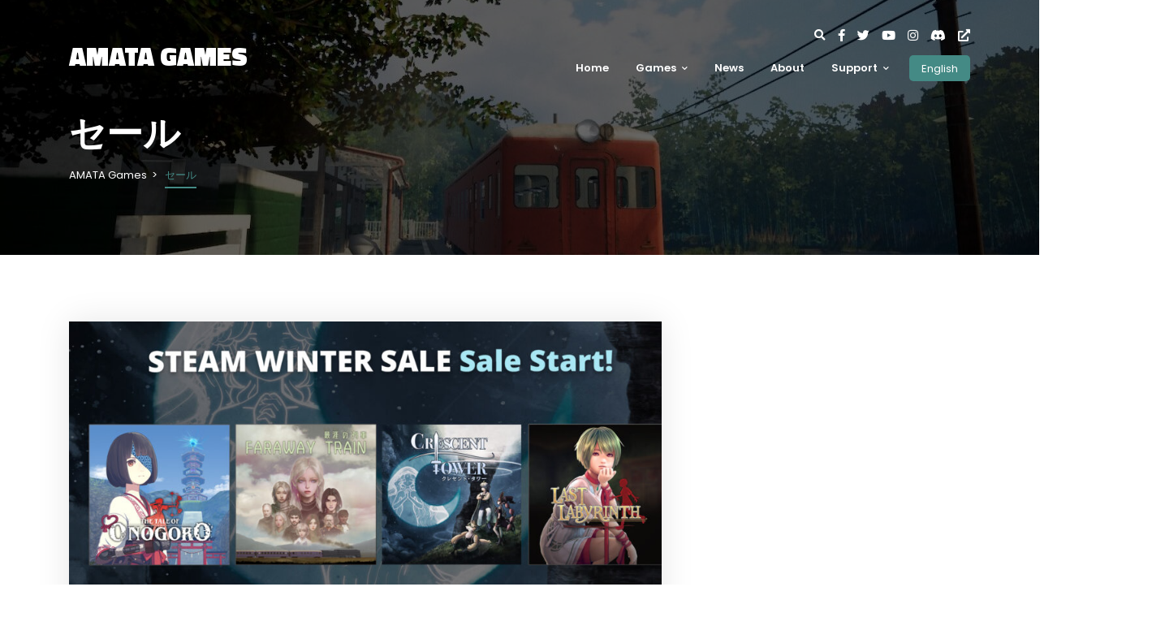

--- FILE ---
content_type: text/html; charset=UTF-8
request_url: https://amata.games/tag/%E3%82%BB%E3%83%BC%E3%83%AB/
body_size: 15248
content:
<!DOCTYPE html>
<html lang="ja">
	<head>
		<meta charset="UTF-8" />
		<meta http-equiv="X-UA-Compatible" content="IE=edge">
		<meta name="viewport" content="width=device-width, initial-scale=1">
		<link rel="profile" href="gmpg.org/xfn/11" />
		<link rel="pingback" href="https://amata.games/xmlrpc.php" />
		<meta name='robots' content='index, follow, max-image-preview:large, max-snippet:-1, max-video-preview:-1' />
	<style>img:is([sizes="auto" i], [sizes^="auto," i]) { contain-intrinsic-size: 3000px 1500px }</style>
	
	<!-- This site is optimized with the Yoast SEO plugin v25.7 - https://yoast.com/wordpress/plugins/seo/ -->
	<title>セール アーカイブ - AMATA Games</title>
	<link rel="canonical" href="https://amata.games/tag/セール/" />
	<link rel="next" href="https://amata.games/tag/%e3%82%bb%e3%83%bc%e3%83%ab/page/2/" />
	<meta property="og:locale" content="ja_JP" />
	<meta property="og:type" content="article" />
	<meta property="og:title" content="セール アーカイブ - AMATA Games" />
	<meta property="og:url" content="https://amata.games/tag/セール/" />
	<meta property="og:site_name" content="AMATA Games" />
	<meta name="twitter:card" content="summary_large_image" />
	<meta name="twitter:site" content="@AmataGamesJP" />
	<script type="application/ld+json" class="yoast-schema-graph">{"@context":"https://schema.org","@graph":[{"@type":"CollectionPage","@id":"https://amata.games/tag/%e3%82%bb%e3%83%bc%e3%83%ab/","url":"https://amata.games/tag/%e3%82%bb%e3%83%bc%e3%83%ab/","name":"セール アーカイブ - AMATA Games","isPartOf":{"@id":"https://amata.games/#website"},"primaryImageOfPage":{"@id":"https://amata.games/tag/%e3%82%bb%e3%83%bc%e3%83%ab/#primaryimage"},"image":{"@id":"https://amata.games/tag/%e3%82%bb%e3%83%bc%e3%83%ab/#primaryimage"},"thumbnailUrl":"https://amata.games/wp-content/uploads/2025/12/2aed2dc7cf79c05abe7431cedafcae52.jpg","breadcrumb":{"@id":"https://amata.games/tag/%e3%82%bb%e3%83%bc%e3%83%ab/#breadcrumb"},"inLanguage":"ja"},{"@type":"ImageObject","inLanguage":"ja","@id":"https://amata.games/tag/%e3%82%bb%e3%83%bc%e3%83%ab/#primaryimage","url":"https://amata.games/wp-content/uploads/2025/12/2aed2dc7cf79c05abe7431cedafcae52.jpg","contentUrl":"https://amata.games/wp-content/uploads/2025/12/2aed2dc7cf79c05abe7431cedafcae52.jpg","width":1920,"height":1440},{"@type":"BreadcrumbList","@id":"https://amata.games/tag/%e3%82%bb%e3%83%bc%e3%83%ab/#breadcrumb","itemListElement":[{"@type":"ListItem","position":1,"name":"ホーム","item":"https://amata.games/"},{"@type":"ListItem","position":2,"name":"セール"}]},{"@type":"WebSite","@id":"https://amata.games/#website","url":"https://amata.games/","name":"AMATA Games","description":"世界を、もっと面白く。-あまた株式会社のインディーゲームサイト-","publisher":{"@id":"https://amata.games/#organization"},"potentialAction":[{"@type":"SearchAction","target":{"@type":"EntryPoint","urlTemplate":"https://amata.games/?s={search_term_string}"},"query-input":{"@type":"PropertyValueSpecification","valueRequired":true,"valueName":"search_term_string"}}],"inLanguage":"ja"},{"@type":"Organization","@id":"https://amata.games/#organization","name":"あまた株式会社","url":"https://amata.games/","logo":{"@type":"ImageObject","inLanguage":"ja","@id":"https://amata.games/#/schema/logo/image/","url":"https://amata.games/wp-content/uploads/2021/08/amata_logo.png","contentUrl":"https://amata.games/wp-content/uploads/2021/08/amata_logo.png","width":200,"height":200,"caption":"あまた株式会社"},"image":{"@id":"https://amata.games/#/schema/logo/image/"},"sameAs":["https://www.facebook.com/amatagames/","https://x.com/AmataGamesJP","https://www.instagram.com/amatagames/"]}]}</script>
	<!-- / Yoast SEO plugin. -->


<link rel='dns-prefetch' href='//fonts.googleapis.com' />
<link rel="alternate" type="application/rss+xml" title="AMATA Games &raquo; フィード" href="https://amata.games/feed/" />
<link rel="alternate" type="application/rss+xml" title="AMATA Games &raquo; コメントフィード" href="https://amata.games/comments/feed/" />
<link rel="alternate" type="application/rss+xml" title="AMATA Games &raquo; セール タグのフィード" href="https://amata.games/tag/%e3%82%bb%e3%83%bc%e3%83%ab/feed/" />
<script type="text/javascript">
/* <![CDATA[ */
window._wpemojiSettings = {"baseUrl":"https:\/\/s.w.org\/images\/core\/emoji\/16.0.1\/72x72\/","ext":".png","svgUrl":"https:\/\/s.w.org\/images\/core\/emoji\/16.0.1\/svg\/","svgExt":".svg","source":{"concatemoji":"https:\/\/amata.games\/wp-includes\/js\/wp-emoji-release.min.js?ver=6.8.3"}};
/*! This file is auto-generated */
!function(s,n){var o,i,e;function c(e){try{var t={supportTests:e,timestamp:(new Date).valueOf()};sessionStorage.setItem(o,JSON.stringify(t))}catch(e){}}function p(e,t,n){e.clearRect(0,0,e.canvas.width,e.canvas.height),e.fillText(t,0,0);var t=new Uint32Array(e.getImageData(0,0,e.canvas.width,e.canvas.height).data),a=(e.clearRect(0,0,e.canvas.width,e.canvas.height),e.fillText(n,0,0),new Uint32Array(e.getImageData(0,0,e.canvas.width,e.canvas.height).data));return t.every(function(e,t){return e===a[t]})}function u(e,t){e.clearRect(0,0,e.canvas.width,e.canvas.height),e.fillText(t,0,0);for(var n=e.getImageData(16,16,1,1),a=0;a<n.data.length;a++)if(0!==n.data[a])return!1;return!0}function f(e,t,n,a){switch(t){case"flag":return n(e,"\ud83c\udff3\ufe0f\u200d\u26a7\ufe0f","\ud83c\udff3\ufe0f\u200b\u26a7\ufe0f")?!1:!n(e,"\ud83c\udde8\ud83c\uddf6","\ud83c\udde8\u200b\ud83c\uddf6")&&!n(e,"\ud83c\udff4\udb40\udc67\udb40\udc62\udb40\udc65\udb40\udc6e\udb40\udc67\udb40\udc7f","\ud83c\udff4\u200b\udb40\udc67\u200b\udb40\udc62\u200b\udb40\udc65\u200b\udb40\udc6e\u200b\udb40\udc67\u200b\udb40\udc7f");case"emoji":return!a(e,"\ud83e\udedf")}return!1}function g(e,t,n,a){var r="undefined"!=typeof WorkerGlobalScope&&self instanceof WorkerGlobalScope?new OffscreenCanvas(300,150):s.createElement("canvas"),o=r.getContext("2d",{willReadFrequently:!0}),i=(o.textBaseline="top",o.font="600 32px Arial",{});return e.forEach(function(e){i[e]=t(o,e,n,a)}),i}function t(e){var t=s.createElement("script");t.src=e,t.defer=!0,s.head.appendChild(t)}"undefined"!=typeof Promise&&(o="wpEmojiSettingsSupports",i=["flag","emoji"],n.supports={everything:!0,everythingExceptFlag:!0},e=new Promise(function(e){s.addEventListener("DOMContentLoaded",e,{once:!0})}),new Promise(function(t){var n=function(){try{var e=JSON.parse(sessionStorage.getItem(o));if("object"==typeof e&&"number"==typeof e.timestamp&&(new Date).valueOf()<e.timestamp+604800&&"object"==typeof e.supportTests)return e.supportTests}catch(e){}return null}();if(!n){if("undefined"!=typeof Worker&&"undefined"!=typeof OffscreenCanvas&&"undefined"!=typeof URL&&URL.createObjectURL&&"undefined"!=typeof Blob)try{var e="postMessage("+g.toString()+"("+[JSON.stringify(i),f.toString(),p.toString(),u.toString()].join(",")+"));",a=new Blob([e],{type:"text/javascript"}),r=new Worker(URL.createObjectURL(a),{name:"wpTestEmojiSupports"});return void(r.onmessage=function(e){c(n=e.data),r.terminate(),t(n)})}catch(e){}c(n=g(i,f,p,u))}t(n)}).then(function(e){for(var t in e)n.supports[t]=e[t],n.supports.everything=n.supports.everything&&n.supports[t],"flag"!==t&&(n.supports.everythingExceptFlag=n.supports.everythingExceptFlag&&n.supports[t]);n.supports.everythingExceptFlag=n.supports.everythingExceptFlag&&!n.supports.flag,n.DOMReady=!1,n.readyCallback=function(){n.DOMReady=!0}}).then(function(){return e}).then(function(){var e;n.supports.everything||(n.readyCallback(),(e=n.source||{}).concatemoji?t(e.concatemoji):e.wpemoji&&e.twemoji&&(t(e.twemoji),t(e.wpemoji)))}))}((window,document),window._wpemojiSettings);
/* ]]> */
</script>
<style id='wp-emoji-styles-inline-css' type='text/css'>

	img.wp-smiley, img.emoji {
		display: inline !important;
		border: none !important;
		box-shadow: none !important;
		height: 1em !important;
		width: 1em !important;
		margin: 0 0.07em !important;
		vertical-align: -0.1em !important;
		background: none !important;
		padding: 0 !important;
	}
</style>
<link rel='stylesheet' id='wp-block-library-css' href='https://amata.games/wp-includes/css/dist/block-library/style.min.css?ver=6.8.3' type='text/css' media='all' />
<style id='classic-theme-styles-inline-css' type='text/css'>
/*! This file is auto-generated */
.wp-block-button__link{color:#fff;background-color:#32373c;border-radius:9999px;box-shadow:none;text-decoration:none;padding:calc(.667em + 2px) calc(1.333em + 2px);font-size:1.125em}.wp-block-file__button{background:#32373c;color:#fff;text-decoration:none}
</style>
<style id='global-styles-inline-css' type='text/css'>
:root{--wp--preset--aspect-ratio--square: 1;--wp--preset--aspect-ratio--4-3: 4/3;--wp--preset--aspect-ratio--3-4: 3/4;--wp--preset--aspect-ratio--3-2: 3/2;--wp--preset--aspect-ratio--2-3: 2/3;--wp--preset--aspect-ratio--16-9: 16/9;--wp--preset--aspect-ratio--9-16: 9/16;--wp--preset--color--black: #000000;--wp--preset--color--cyan-bluish-gray: #abb8c3;--wp--preset--color--white: #ffffff;--wp--preset--color--pale-pink: #f78da7;--wp--preset--color--vivid-red: #cf2e2e;--wp--preset--color--luminous-vivid-orange: #ff6900;--wp--preset--color--luminous-vivid-amber: #fcb900;--wp--preset--color--light-green-cyan: #7bdcb5;--wp--preset--color--vivid-green-cyan: #00d084;--wp--preset--color--pale-cyan-blue: #8ed1fc;--wp--preset--color--vivid-cyan-blue: #0693e3;--wp--preset--color--vivid-purple: #9b51e0;--wp--preset--gradient--vivid-cyan-blue-to-vivid-purple: linear-gradient(135deg,rgba(6,147,227,1) 0%,rgb(155,81,224) 100%);--wp--preset--gradient--light-green-cyan-to-vivid-green-cyan: linear-gradient(135deg,rgb(122,220,180) 0%,rgb(0,208,130) 100%);--wp--preset--gradient--luminous-vivid-amber-to-luminous-vivid-orange: linear-gradient(135deg,rgba(252,185,0,1) 0%,rgba(255,105,0,1) 100%);--wp--preset--gradient--luminous-vivid-orange-to-vivid-red: linear-gradient(135deg,rgba(255,105,0,1) 0%,rgb(207,46,46) 100%);--wp--preset--gradient--very-light-gray-to-cyan-bluish-gray: linear-gradient(135deg,rgb(238,238,238) 0%,rgb(169,184,195) 100%);--wp--preset--gradient--cool-to-warm-spectrum: linear-gradient(135deg,rgb(74,234,220) 0%,rgb(151,120,209) 20%,rgb(207,42,186) 40%,rgb(238,44,130) 60%,rgb(251,105,98) 80%,rgb(254,248,76) 100%);--wp--preset--gradient--blush-light-purple: linear-gradient(135deg,rgb(255,206,236) 0%,rgb(152,150,240) 100%);--wp--preset--gradient--blush-bordeaux: linear-gradient(135deg,rgb(254,205,165) 0%,rgb(254,45,45) 50%,rgb(107,0,62) 100%);--wp--preset--gradient--luminous-dusk: linear-gradient(135deg,rgb(255,203,112) 0%,rgb(199,81,192) 50%,rgb(65,88,208) 100%);--wp--preset--gradient--pale-ocean: linear-gradient(135deg,rgb(255,245,203) 0%,rgb(182,227,212) 50%,rgb(51,167,181) 100%);--wp--preset--gradient--electric-grass: linear-gradient(135deg,rgb(202,248,128) 0%,rgb(113,206,126) 100%);--wp--preset--gradient--midnight: linear-gradient(135deg,rgb(2,3,129) 0%,rgb(40,116,252) 100%);--wp--preset--font-size--small: 13px;--wp--preset--font-size--medium: 20px;--wp--preset--font-size--large: 36px;--wp--preset--font-size--x-large: 42px;--wp--preset--spacing--20: 0.44rem;--wp--preset--spacing--30: 0.67rem;--wp--preset--spacing--40: 1rem;--wp--preset--spacing--50: 1.5rem;--wp--preset--spacing--60: 2.25rem;--wp--preset--spacing--70: 3.38rem;--wp--preset--spacing--80: 5.06rem;--wp--preset--shadow--natural: 6px 6px 9px rgba(0, 0, 0, 0.2);--wp--preset--shadow--deep: 12px 12px 50px rgba(0, 0, 0, 0.4);--wp--preset--shadow--sharp: 6px 6px 0px rgba(0, 0, 0, 0.2);--wp--preset--shadow--outlined: 6px 6px 0px -3px rgba(255, 255, 255, 1), 6px 6px rgba(0, 0, 0, 1);--wp--preset--shadow--crisp: 6px 6px 0px rgba(0, 0, 0, 1);}:where(.is-layout-flex){gap: 0.5em;}:where(.is-layout-grid){gap: 0.5em;}body .is-layout-flex{display: flex;}.is-layout-flex{flex-wrap: wrap;align-items: center;}.is-layout-flex > :is(*, div){margin: 0;}body .is-layout-grid{display: grid;}.is-layout-grid > :is(*, div){margin: 0;}:where(.wp-block-columns.is-layout-flex){gap: 2em;}:where(.wp-block-columns.is-layout-grid){gap: 2em;}:where(.wp-block-post-template.is-layout-flex){gap: 1.25em;}:where(.wp-block-post-template.is-layout-grid){gap: 1.25em;}.has-black-color{color: var(--wp--preset--color--black) !important;}.has-cyan-bluish-gray-color{color: var(--wp--preset--color--cyan-bluish-gray) !important;}.has-white-color{color: var(--wp--preset--color--white) !important;}.has-pale-pink-color{color: var(--wp--preset--color--pale-pink) !important;}.has-vivid-red-color{color: var(--wp--preset--color--vivid-red) !important;}.has-luminous-vivid-orange-color{color: var(--wp--preset--color--luminous-vivid-orange) !important;}.has-luminous-vivid-amber-color{color: var(--wp--preset--color--luminous-vivid-amber) !important;}.has-light-green-cyan-color{color: var(--wp--preset--color--light-green-cyan) !important;}.has-vivid-green-cyan-color{color: var(--wp--preset--color--vivid-green-cyan) !important;}.has-pale-cyan-blue-color{color: var(--wp--preset--color--pale-cyan-blue) !important;}.has-vivid-cyan-blue-color{color: var(--wp--preset--color--vivid-cyan-blue) !important;}.has-vivid-purple-color{color: var(--wp--preset--color--vivid-purple) !important;}.has-black-background-color{background-color: var(--wp--preset--color--black) !important;}.has-cyan-bluish-gray-background-color{background-color: var(--wp--preset--color--cyan-bluish-gray) !important;}.has-white-background-color{background-color: var(--wp--preset--color--white) !important;}.has-pale-pink-background-color{background-color: var(--wp--preset--color--pale-pink) !important;}.has-vivid-red-background-color{background-color: var(--wp--preset--color--vivid-red) !important;}.has-luminous-vivid-orange-background-color{background-color: var(--wp--preset--color--luminous-vivid-orange) !important;}.has-luminous-vivid-amber-background-color{background-color: var(--wp--preset--color--luminous-vivid-amber) !important;}.has-light-green-cyan-background-color{background-color: var(--wp--preset--color--light-green-cyan) !important;}.has-vivid-green-cyan-background-color{background-color: var(--wp--preset--color--vivid-green-cyan) !important;}.has-pale-cyan-blue-background-color{background-color: var(--wp--preset--color--pale-cyan-blue) !important;}.has-vivid-cyan-blue-background-color{background-color: var(--wp--preset--color--vivid-cyan-blue) !important;}.has-vivid-purple-background-color{background-color: var(--wp--preset--color--vivid-purple) !important;}.has-black-border-color{border-color: var(--wp--preset--color--black) !important;}.has-cyan-bluish-gray-border-color{border-color: var(--wp--preset--color--cyan-bluish-gray) !important;}.has-white-border-color{border-color: var(--wp--preset--color--white) !important;}.has-pale-pink-border-color{border-color: var(--wp--preset--color--pale-pink) !important;}.has-vivid-red-border-color{border-color: var(--wp--preset--color--vivid-red) !important;}.has-luminous-vivid-orange-border-color{border-color: var(--wp--preset--color--luminous-vivid-orange) !important;}.has-luminous-vivid-amber-border-color{border-color: var(--wp--preset--color--luminous-vivid-amber) !important;}.has-light-green-cyan-border-color{border-color: var(--wp--preset--color--light-green-cyan) !important;}.has-vivid-green-cyan-border-color{border-color: var(--wp--preset--color--vivid-green-cyan) !important;}.has-pale-cyan-blue-border-color{border-color: var(--wp--preset--color--pale-cyan-blue) !important;}.has-vivid-cyan-blue-border-color{border-color: var(--wp--preset--color--vivid-cyan-blue) !important;}.has-vivid-purple-border-color{border-color: var(--wp--preset--color--vivid-purple) !important;}.has-vivid-cyan-blue-to-vivid-purple-gradient-background{background: var(--wp--preset--gradient--vivid-cyan-blue-to-vivid-purple) !important;}.has-light-green-cyan-to-vivid-green-cyan-gradient-background{background: var(--wp--preset--gradient--light-green-cyan-to-vivid-green-cyan) !important;}.has-luminous-vivid-amber-to-luminous-vivid-orange-gradient-background{background: var(--wp--preset--gradient--luminous-vivid-amber-to-luminous-vivid-orange) !important;}.has-luminous-vivid-orange-to-vivid-red-gradient-background{background: var(--wp--preset--gradient--luminous-vivid-orange-to-vivid-red) !important;}.has-very-light-gray-to-cyan-bluish-gray-gradient-background{background: var(--wp--preset--gradient--very-light-gray-to-cyan-bluish-gray) !important;}.has-cool-to-warm-spectrum-gradient-background{background: var(--wp--preset--gradient--cool-to-warm-spectrum) !important;}.has-blush-light-purple-gradient-background{background: var(--wp--preset--gradient--blush-light-purple) !important;}.has-blush-bordeaux-gradient-background{background: var(--wp--preset--gradient--blush-bordeaux) !important;}.has-luminous-dusk-gradient-background{background: var(--wp--preset--gradient--luminous-dusk) !important;}.has-pale-ocean-gradient-background{background: var(--wp--preset--gradient--pale-ocean) !important;}.has-electric-grass-gradient-background{background: var(--wp--preset--gradient--electric-grass) !important;}.has-midnight-gradient-background{background: var(--wp--preset--gradient--midnight) !important;}.has-small-font-size{font-size: var(--wp--preset--font-size--small) !important;}.has-medium-font-size{font-size: var(--wp--preset--font-size--medium) !important;}.has-large-font-size{font-size: var(--wp--preset--font-size--large) !important;}.has-x-large-font-size{font-size: var(--wp--preset--font-size--x-large) !important;}
:where(.wp-block-post-template.is-layout-flex){gap: 1.25em;}:where(.wp-block-post-template.is-layout-grid){gap: 1.25em;}
:where(.wp-block-columns.is-layout-flex){gap: 2em;}:where(.wp-block-columns.is-layout-grid){gap: 2em;}
:root :where(.wp-block-pullquote){font-size: 1.5em;line-height: 1.6;}
</style>
<link rel='stylesheet' id='contact-form-7-css' href='https://amata.games/wp-content/plugins/contact-form-7/includes/css/styles.css?ver=6.1.1' type='text/css' media='all' />
<link rel='stylesheet' id='ppress-frontend-css' href='https://amata.games/wp-content/plugins/wp-user-avatar/assets/css/frontend.min.css?ver=4.16.5' type='text/css' media='all' />
<link rel='stylesheet' id='ppress-flatpickr-css' href='https://amata.games/wp-content/plugins/wp-user-avatar/assets/flatpickr/flatpickr.min.css?ver=4.16.5' type='text/css' media='all' />
<link rel='stylesheet' id='ppress-select2-css' href='https://amata.games/wp-content/plugins/wp-user-avatar/assets/select2/select2.min.css?ver=6.8.3' type='text/css' media='all' />
<link rel='stylesheet' id='bootstrap-css' href='https://amata.games/wp-content/themes/cloux/include/assets/css/bootstrap.min.css?ver=6.8.3' type='text/css' media='all' />
<link rel='stylesheet' id='rivendell-css' href='https://amata.games/wp-content/themes/cloux/style.css?ver=6.8.3' type='text/css' media='all' />
<link rel='stylesheet' id='rivendell-child-css' href='https://amata.games/wp-content/themes/cloux-child/style.css?ver=6.8.3' type='text/css' media='all' />
<link rel='stylesheet' id='prettyphoto-css' href='https://amata.games/wp-content/plugins/js_composer/assets/lib/prettyphoto/css/prettyPhoto.min.css?ver=6.10.0' type='text/css' media='all' />
<link rel='stylesheet' id='fontawesome-css' href='https://amata.games/wp-content/themes/cloux/include/assets/css/fontawesome.min.css?ver=6.8.3' type='text/css' media='all' />
<link rel='stylesheet' id='scrollbar-css' href='https://amata.games/wp-content/themes/cloux/include/assets/css/scrollbar.min.css?ver=6.8.3' type='text/css' media='all' />
<link rel='stylesheet' id='select-css' href='https://amata.games/wp-content/themes/cloux/include/assets/css/select-fx.min.css?ver=6.8.3' type='text/css' media='all' />
<link rel='stylesheet' id='plyr-io-css' href='https://amata.games/wp-content/themes/cloux/include/assets/css/plyr.min.css?ver=6.8.3' type='text/css' media='all' />
<link rel='stylesheet' id='slick-css' href='https://amata.games/wp-content/themes/cloux/include/assets/css/slick.min.css?ver=6.8.3' type='text/css' media='all' />
<link rel='stylesheet' id='cloux-css' href='https://amata.games/wp-content/themes/cloux-child/style.css?ver=6.8.3' type='text/css' media='all' />
<link rel='stylesheet' id='cloux-fonts-css' href='//fonts.googleapis.com/css?family=Poppins%3A100%2C100italic%2C200%2C200italic%2C300%2C300italic%2C400%2C400italic%2C500%2C500italic%2C600%2C600italic%2C700%2C700italic%2C800%2C800italic%2C900%2C900italic%7CTitillium+Web%3A100%2C100italic%2C200%2C200italic%2C300%2C300italic%2C400%2C400italic%2C500%2C500italic%2C600%2C600italic%2C700%2C700italic%2C800%2C800italic%2C900%2C900italic%26subset%3Dlatin&#038;ver=1.0.0' type='text/css' media='all' />
<link rel='stylesheet' id='cloux-custom-css' href='https://amata.games/wp-content/themes/cloux/include/assets/css/custom.css?ver=1.0.0' type='text/css' media='all' />
<style id='cloux-custom-inline-css' type='text/css'>
body, .cloux-title.style-3, .cloux-theme.wpb-js-composer .vc_tta.vc_general .vc_tta-panel-title{ font-family: 'Poppins'; }
h1, h2, h3, h4, h5, h6, .logo .site-logo-texted, .cloux-title, .post-style-1 .title, .post-style-2 .title, .post-style-3 .title, .cloux-comments .comment-list ol li .comment-content .comment-author, .post-review ul.main-review > li > .content > .text > .title, .game-review > ul > li .wrap .title, .game-price-item .title, .cloux-game-slider .title, .game-style-1 .content .title, .banner-box .main-title, .game-style-2 .content .title, .game-style-3 .content .title, .cloux-mailchimp.style-1 .title, .cloux-mailchimp.style-2 .title, .cloux-content-box .title, .cloux-game-search.style-1 .title, .cloux-game-search.style-2 .title, .cloux-game-search.style-3 .title, .product-style-1 .title, .product-style-2 .title, .cloux-game-carousel .wrap .title, .cloux-content-slider .title, .cloux-character-box .characters > .item > .image .name, .cloux-character-box .characters > .item .cloux-modal .name, .cloux-achievement-list.style-1 .number, .cloux-achievement-list.style-2 .number, .cloux-achievement-list.style-1 .content .title, .cloux-achievement-list.style-2 .content .title, .cloux-achievement-list.style-3 .content .title, .cloux-achievement-list.style-4, .cloux-esport-players .player-list > .item > .image .username-wrapper, .cloux-esport-players .player-list > .item .cloux-modal .username, .fixture.fixture-style-1  > .wrap > .left > .games ul, .fixture.fixture-style-1  > .wrap > .left > .title, .fixture.fixture-style-1  > .wrap > .left > .links, .fixture.fixture-style-1  > .wrap > .right > .score-date > .score, .fixture.fixture-style-1  > .wrap > .right > .team, .esport-player-single-username, .woocommerce div.product .comment-reply-title, .cloux-service-box .title{ font-family: 'Titillium Web'; }
.post-style-1.sticky-post:after, .post-style-2.sticky-post:after, .post-style-3.sticky-post:after, .post-style-4.sticky-post:after, .cloux-mobile-header > .mobile-sidebar > .content-wrapper .elements .user-box, .cloux-social-links.style-3 ul li a, .cloux-social-links.style-3 ul li a:visited, #bbpress-forums #bbp-single-user-details #bbp-user-navigation > ul > li > a:hover, #bbpress-forums #bbp-single-user-details #bbp-user-navigation > ul > li > a:focus, #bbpress-forums #bbp-single-user-details #bbp-user-navigation > ul > li > span > a:hover, #bbpress-forums #bbp-single-user-details #bbp-user-navigation > ul > li > span > a:focus, #bbpress-forums #bbp-single-user-details #bbp-user-navigation > ul > li.current a, #bbpress-forums #bbp-single-user-details #bbp-user-navigation > ul > li.current a:visited, .woocommerce .woocommerce-MyAccount-navigation ul li.is-active a, .woocommerce .woocommerce-MyAccount-navigation ul li.is-active a:visited, .woocommerce .woocommerce-MyAccount-navigation ul li a:hover, .woocommerce .woocommerce-MyAccount-navigation ul li a:focus, .woocommerce #respond input#submit.disabled:hover, .woocommerce #respond input#submit:disabled:hover, .woocommerce #respond input#submit:disabled[disabled]:hover, .woocommerce a.button.disabled:hover, .woocommerce a.button:disabled:hover, .woocommerce a.button:disabled[disabled]:hover, .woocommerce button.button.disabled:hover, .woocommerce button.button:disabled:hover, .woocommerce button.button:disabled[disabled]:hover, .woocommerce input.button.disabled:hover, .woocommerce input.button:disabled:hover, .woocommerce input.button:disabled[disabled]:hover, .woocommerce nav.woocommerce-pagination ul li span.current, .woocommerce nav.woocommerce-pagination ul li a:focus, .woocommerce nav.woocommerce-pagination ul li a:hover, .woocommerce div.product .woocommerce-tabs ul.tabs li.active, .woocommerce div.product .woocommerce-tabs ul.tabs li a:hover, .woocommerce div.product .woocommerce-tabs ul.tabs li a:focus, .woocommerce span.onsale, .bbp-pagination-links > span.current, .bbp-pagination-links > a:hover, .bbp-pagination-links > a:focus, #bbpress-forums > #subscription-toggle a:focus, #bbpress-forums > #subscription-toggle a:hover, #bbpress-forums li.bbp-header, .cloux-content-slider.style-2 .slick-dots li.slick-active button, .cloux-content-slider.style-2 .slick-dots li button:hover, .cloux-content-slider.style-2 .slick-dots li button:focus, .cloux-video-carousel .slick-dots li.slick-active button, .cloux-video-carousel .slick-dots li button:hover, .cloux-video-carousel .slick-dots li button:focus, .cloux-esport-players .player-list > .item > .image .username, .cloux-character-box .characters > .item > .image .name, .cloux-game-search.style-1:before, .cloux-app-box.style-1 ul li a:hover, .cloux-app-box.style-1 ul li a:focus, .cloux-app-box.style-2 ul li a:hover, .cloux-app-box.style-2 ul li a:focus, .cloux-content-box .popup.style-1 .wrap, .cloux-content-box.style-3:before, .cloux-mailchimp.style-1:before, .game-style-2 .wrap .poster:before, .cloux-button.style-3 a:before, .cloux-button.style-3 a:visited:before, .game-media .media-tabs li a:focus, .game-media .media-tabs li a:hover, .game-media .media-tabs li a.active, .game-media .media-tabs li a.active:visited, .cloux-tabs > li > a:focus, .cloux-tabs > li > a:hover, .cloux-tabs > li > a.active, .cloux-tabs > li > a.active:visited, .post-review > ul.review > li > ul.items > li > .cloux-progress-bar .cloux-progress, .post-review > ul.review > li > .content > .score:hover, .post-review > ul.review > li > .content > .score:focus, .single-content-wrapper .post-navigation ul li.previous, .single-content-wrapper .social-share .social-share-links li:hover, .single-content-wrapper .social-share .social-share-links li:focus, .single-content-wrapper .single-content .post-pages > a:hover > span, .single-content-wrapper .single-content .post-pages > a:focus > span, .single-content-wrapper .single-content .post-tags > ul > li a:hover, .single-content-wrapper .single-content .post-tags > ul > li a:focus, .cloux-game-carousel .slick-dots li.slick-active button, .cloux-game-carousel .slick-dots li button:hover, .cloux-game-carousel .slick-dots li button:focus, .featured-gallery .slick-dots li.slick-active button, .featured-gallery .slick-dots li button:hover, .featured-gallery .slick-dots li button:focus, .widget_tag_cloud a:hover, .widget_tag_cloud a:focus, .navigation.comment-navigation div a:focus, .navigation.comment-navigation div a:hover, .post-pagination.style-1 ul li > a:focus, .post-pagination.style-1 ul li > a:hover, .cloux-button.style-1 a:hover, .cloux-button.style-1 a:focus, .hover-color-b, .modal-color-b, .custom-file-control::before, button, input[type="submit"], .woocommerce #respond input#submit.alt, .woocommerce a.button.alt, .woocommerce button.button.alt, .woocommerce input.button.alt, .woocommerce #respond input#submit, .woocommerce a.button, .woocommerce button.button, .woocommerce input.button, .cloux-close:focus, .cloux-close:hover, .cloux-header .elements .user-box, .loader-style-4 .sk-fading-circle .sk-circle:before, .loader-style-3 .spinner, .loader-style-2 .spinner > div, .loader-style-1 .double-bounce1, .loader-style-1 .double-bounce2{ background-color: #448a85; }
.error404 .error404-content i, .cloux-mobile-header > .mobile-sidebar > .content-wrapper .elements .social-links li a:focus, .cloux-mobile-header > .mobile-sidebar > .content-wrapper .elements .social-links li a:hover, .cloux-icon-list > ul > li > i, .cloux-contact-box > .contact-row > a:focus, .cloux-contact-box > .contact-row > a:hover, .cloux-contact-box > .contact-row > i, .cloux-service-box .title, .cloux-service-box i, #bbpress-forums #bbp-single-user-details #bbp-user-navigation > ul > li > a, #bbpress-forums #bbp-single-user-details #bbp-user-navigation > ul > li > a:visited, #bbpress-forums #bbp-single-user-details #bbp-user-navigation > ul > li > span > a, #bbpress-forums #bbp-single-user-details #bbp-user-navigation > ul > li > span > a:visited, .woocommerce .woocommerce-MyAccount-navigation ul li a, .woocommerce .woocommerce-MyAccount-navigation ul li a:visited, .select2-container--default .select2-results__option--highlighted[aria-selected], .select2-container--default .select2-results__option--highlighted[data-selected], .select2-container--default .select2-results__option[aria-selected=true], .select2-container--default .select2-results__option[data-selected=true], .woocommerce-error::before, .woocommerce-info::before, .woocommerce-message::before, .woocommerce nav.woocommerce-pagination ul li a, .woocommerce nav.woocommerce-pagination ul li a:visited, .woocommerce div.product .woocommerce-tabs ul.tabs li a, .woocommerce div.product .woocommerce-tabs ul.tabs li a:visited, .woocommerce div.product .woocommerce-tabs ul.tabs li, .woocommerce div.product p.price, .woocommerce div.product span.price, .woocommerce ul.products li.product .price, .esport-player-single-social-links ul li a:focus, .esport-player-single-social-links ul li a:hover, .bbp-pagination-links > a, .bbp-pagination-links > a:visited, span.bbp-admin-links a:focus, span.bbp-admin-links a:hover, #bbpress-forums > #subscription-toggle a, #bbpress-forums > #subscription-toggle a:visited, .cloux-page-banner .cloux-breadcrumb > ul > li.current-item, .cloux-page-banner .cloux-breadcrumb > ul > li.current-item a, .cloux-page-banner .cloux-breadcrumb > ul > li.current-item a:visited, .cloux-page-banner .cloux-breadcrumb > ul > li a:focus, .cloux-page-banner .cloux-breadcrumb > ul > li a:hover, .fixture-style-1 > .wrap > .right > .team, .fixture-style-1 > .wrap > .left > .links > a:hover, .fixture-style-1 > .wrap > .left > .links > a:focus, .fixture-style-1 > .wrap > .left > .games ul, .fixture-style-1 > .wrap > .left > .games ul a, .fixture-style-1 > .wrap > .left > .games ul a:visited, .fixture-style-2 > .wrap > .right > .team, .fixture-style-2 > .wrap > .left > .links > a:hover, .fixture-style-2 > .wrap > .left > .links > a:focus, .fixture-style-2 > .wrap > .left > .games ul, .fixture-style-2 > .wrap > .left > .games ul a, .fixture-style-2 > .wrap > .left > .games ul a:visited, .cloux-esport-players .player-list > .item .cloux-modal .social-links ul li a:hover, .cloux-esport-players .player-list > .item .cloux-modal .social-links ul li a:focus, .cloux-esport-players .player-list > .item .cloux-modal .username span, .cloux-achievement-list.style-1 .number, .cloux-achievement-list.style-2 .number, .cloux-achievement-list.style-3 .number, .cloux-achievement-list.style-4 .number, .cloux-achievement-list.style-1 .content .title, .cloux-achievement-list.style-2 .content .title, .cloux-achievement-list.style-3 .content .title, .cloux-achievement-list.style-4 .content .title, .cloux-content-slider .title span, .product-style-2 .woo-product-price, .product-style-1 .woo-product-price, .cloux-game-search.style-1 .items button, .cs-select ul li:hover, .cs-select ul li:focus, .cs-select > span::after, .cloux-social-links.style-1 ul li a:hover span, .cloux-social-links.style-1 ul li a:focus span, .cloux-footer .copyright .copyright-menu li a:hover, .cloux-footer .copyright .copyright-menu li a:focus, .cloux-footer .copyright .copyright-menu li.current-menu-item a, .cloux-footer .copyright .copyright-menu li.current-menu-item a:visited, .cloux-footer.style-1 .post-details.style-1 ul a:focus, .cloux-footer.style-1 .post-details.style-1 ul a:hover, .cloux-footer.style-1 a:focus, .cloux-footer.style-1 a:hover, .cloux-social-links.style-1 ul li i, .cloux-content-box .title > span, .cloux-mailchimp.style-1 .cloux-newsletter > .button > button, .cloux-mailchimp.style-1 .cloux-newsletter > .button > input, .cloux-mailchimp.style-2 .cloux-newsletter > .button > button, .cloux-mailchimp.style-2 .cloux-newsletter > .button > input, .game-style-2 .game-details.style-1 a:focus, .game-style-2 .game-details.style-1 a:hover, .cloux-button.style-3 a, .cloux-button.style-3 a:visited, .banner-box .top-title, .post-review .cloux-star-review .cloux-star-review-skill, .related-games .related-games-slider .slick-arrow:hover, .related-games .related-games-slider .slick-arrow:focus, .game-style-1 .poster .genre i, .game-details.style-1 a:focus, .game-details.style-1 a:hover, .game-details.style-1 > li > i, .game-review > ul > li .wrap .point, .game-language ul > li a:focus, .game-language ul > li a:hover, .game-language ul > li.status i, .game-language ul > li.title, .game-details-box a:focus, .game-details-box a:hover, .game-details-box > ul > li > .title i, .game-media .media-tabs li a, .game-media .media-tabs li a:visited, .system-requirements .tab-content .list-name, .cloux-tabs > li > a, .cloux-tabs > li > a:visited, .post-analysis > ul > li > ul > li > ul > li > i, .post-review > ul.review > li > .content > .score, blockquote:before, .cloux-comments .comment-list > ol li .comment-info > .item a:focus, .cloux-comments .comment-list > ol li .comment-info > .item a:hover, .cloux-comments .comment-list > ol li .comment-info > .item i, .cloux-comments .comment-list > ol li .comment-content .comment-author, .single-content-wrapper .post-navigation ul li.next a, .single-content-wrapper .post-navigation ul li.next a:visited, .single-content-wrapper .post-author .content .author-site:focus, .single-content-wrapper .post-author .content .author-site:hover, .single-content-wrapper .post-author .user-social-links ul li a:focus, .single-content-wrapper .post-author .user-social-links ul li a:hover, .widget_tag_cloud a, .widget_tag_cloud a:visited, .navigation.comment-navigation div a, .navigation.comment-navigation div a:visited, .post-pagination.style-1 ul li > a, .post-pagination.style-1 ul li > a:visited, .post-pagination.style-1 ul li > span, .post-details.style-1 ul a:focus, .post-details.style-1 ul a:hover, .cloux-button.style-1 a, .cloux-button.style-1 a:visited, .cloux-button.style-2 a:hover, .cloux-button.style-2 a:focus, .post-details.style-1 ul li i, .cloux-header .cloux-navbar.style-1 .navbar-menu .dropdown-menu .nav-link:hover, .cloux-header .cloux-navbar.style-1 .navbar-menu .dropdown-menu .nav-link:focus, .cloux-header .cloux-navbar.style-1 .navbar-menu .dropdown-menu li.active .nav-link:hover, .cloux-header .cloux-navbar.style-1 .navbar-menu .dropdown-menu li.active .nav-link:focus, .cloux-header.style-1 .elements .social-links li a:focus, .cloux-header.style-1 .elements .social-links li a:hover, .cloux-header.style-2 .elements .social-links li a:focus, .cloux-header.style-2 .elements .social-links li a:hover, .cloux-header.style-3 .elements .social-links li a:focus, .cloux-header.style-3 .elements .social-links li a:hover, .cloux-header.style-4 .elements .social-links li a:focus, .cloux-header.style-4 .elements .social-links li a:hover, .cloux-header.style-5 .elements .social-links li a:focus, .cloux-header.style-5 .elements .social-links li a:hover, .cloux-header.style-1 .elements .search > i:focus, .cloux-header.style-1 .elements .search > i:hover, .cloux-header.style-2 .elements .search > i:focus, .cloux-header.style-2 .elements .search > i:hover, .cloux-header.style-3 .elements .search > i:focus, .cloux-header.style-3 .elements .search > i:hover, .cloux-header.style-4 .elements .search > i:focus, .cloux-header.style-4 .elements .search > i:hover, .cloux-header.style-5 .elements .search > i:focus, .cloux-header.style-5 .elements .search > i:hover, .cloux-header.style-1 .cloux-navbar.style-1 .navbar-menu > li > .nav-link:focus, .cloux-header.style-1 .cloux-navbar.style-1 .navbar-menu > li > .nav-link:hover, .cloux-header.style-1 .cloux-navbar.style-1 .navbar-menu li:hover > .nav-link, .cloux-header.style-1 .cloux-navbar.style-1 .navbar-menu li:focus > .nav-link:visited, .cloux-header.style-1 .cloux-navbar.style-1 .navbar-menu li.active > .nav-link, .cloux-header.style-1 .cloux-navbar.style-1 .navbar-menu li.active > .nav-link:visited, .cloux-header.style-2 .cloux-navbar.style-1 .navbar-menu > li > .nav-link:focus, .cloux-header.style-2 .cloux-navbar.style-1 .navbar-menu > li > .nav-link:hover, .cloux-header.style-2 .cloux-navbar.style-1 .navbar-menu li:hover > .nav-link, .cloux-header.style-2 .cloux-navbar.style-1 .navbar-menu li:focus > .nav-link:visited, .cloux-header.style-2 .cloux-navbar.style-1 .navbar-menu li.active > .nav-link, .cloux-header.style-2 .cloux-navbar.style-1 .navbar-menu li.active > .nav-link:visited, .cloux-header.style-3 .cloux-navbar.style-1 .navbar-menu > li > .nav-link:focus, .cloux-header.style-3 .cloux-navbar.style-1 .navbar-menu > li > .nav-link:hover, .cloux-header.style-3 .cloux-navbar.style-1 .navbar-menu li:hover > .nav-link, .cloux-header.style-3 .cloux-navbar.style-1 .navbar-menu li:focus > .nav-link:visited, .cloux-header.style-3 .cloux-navbar.style-1 .navbar-menu li.active > .nav-link, .cloux-header.style-3 .cloux-navbar.style-1 .navbar-menu li.active > .nav-link:visited, .cloux-header.style-4 .cloux-navbar.style-1 .navbar-menu > li > .nav-link:focus, .cloux-header.style-4 .cloux-navbar.style-1 .navbar-menu > li > .nav-link:hover, .cloux-header.style-4 .cloux-navbar.style-1 .navbar-menu li:hover > .nav-link, .cloux-header.style-4 .cloux-navbar.style-1 .navbar-menu li:focus > .nav-link:visited, .cloux-header.style-4 .cloux-navbar.style-1 .navbar-menu li.active > .nav-link, .cloux-header.style-4 .cloux-navbar.style-1 .navbar-menu li.active > .nav-link:visited, .cloux-header.style-5 .cloux-navbar.style-1 .navbar-menu > li > .nav-link:focus, .cloux-header.style-5 .cloux-navbar.style-1 .navbar-menu > li > .nav-link:hover, .cloux-header.style-5 .cloux-navbar.style-1 .navbar-menu li:hover > .nav-link, .cloux-header.style-5 .cloux-navbar.style-1 .navbar-menu li:focus > .nav-link:visited, .cloux-header.style-5 .cloux-navbar.style-1 .navbar-menu li.active > .nav-link, .cloux-header.style-5 .cloux-navbar.style-1 .navbar-menu li.active > .nav-link:visited, .cloux-header.style-1 .elements .search > i:focus, .cloux-header.style-1 .elements .search > i:hover, .cloux-header.style-1 .elements .social-links li a:focus, .cloux-header.style-1 .elements .social-links li a:hover, .cloux-header.style-2 .elements .search > i:focus, .cloux-header.style-2 .elements .search > i:hover, .cloux-header.style-2 .elements .social-links li a:focus, .cloux-header.style-2 .elements .social-links li a:hover, .cloux-header.style-3 .elements .search > i:focus, .cloux-header.style-3 .elements .search > i:hover, .cloux-header.style-3 .elements .social-links li a:focus, .cloux-header.style-3 .elements .social-links li a:hover, .cloux-header.style-4 .elements .search > i:focus, .cloux-header.style-4 .elements .search > i:hover, .cloux-header.style-4 .elements .social-links li a:focus, .cloux-header.style-4 .elements .social-links li a:hover, .cloux-header.style-5 .elements .search > i:focus, .cloux-header.style-5 .elements .search > i:hover, .cloux-header.style-5 .elements .social-links li a:focus, .cloux-header.style-5 .elements .social-links li a:hover, .logo .site-logo-texted:focus, .logo .site-logo-texted:hover, .cloux-header.position-2 .logo .site-logo-texted:focus, .cloux-header.position-2 .logo .site-logo-texted:hover, a:focus, a:hover, .cloux-title span, .cloux-title i, .cloux-title b, .loader-style-4 .sk-fading-circle .sk-circle:before{ color: #448a85; }
.cloux-service-box i, #bbpress-forums #bbp-single-user-details #bbp-user-navigation > ul > li > a, #bbpress-forums #bbp-single-user-details #bbp-user-navigation > ul > li > a:visited, #bbpress-forums #bbp-single-user-details #bbp-user-navigation > ul > li > span > a, #bbpress-forums #bbp-single-user-details #bbp-user-navigation > ul > li > span > a:visited, .woocommerce .woocommerce-MyAccount-navigation ul li a, .woocommerce .woocommerce-MyAccount-navigation ul li a:visited, .woocommerce nav.woocommerce-pagination ul li span.current, .woocommerce nav.woocommerce-pagination ul li a, .woocommerce nav.woocommerce-pagination ul li a:visited, .woocommerce div.product .woocommerce-tabs ul.tabs li.active, .woocommerce div.product .woocommerce-tabs ul.tabs li a:hover, .woocommerce div.product .woocommerce-tabs ul.tabs li a:focus, .woocommerce div.product .woocommerce-tabs ul.tabs li, .bbp-pagination-links > span.current, .bbp-pagination-links > a, .bbp-pagination-links > a:visited, .bbp-pagination-links > a:hover, .bbp-pagination-links > a:focus, #bbpress-forums > #subscription-toggle a, #bbpress-forums > #subscription-toggle a:visited, .cloux-achievement-list.style-1 .number, .cloux-achievement-list.style-2 .number, .cloux-achievement-list.style-3 .number, .cloux-achievement-list.style-4 .number, .cloux-content-slider.style-2 .slick-dots li.slick-active button, .cloux-content-slider.style-2 .slick-dots li button:hover, .cloux-content-slider.style-2 .slick-dots li button:focus, .cloux-video-carousel .slick-dots li.slick-active button, .cloux-video-carousel .slick-dots li button:hover, .cloux-video-carousel .slick-dots li button:focus, .cloux-app-box.style-1 ul li a:hover, .cloux-app-box.style-1 ul li a:focus, .cloux-app-box.style-2 ul li a:hover, .cloux-app-box.style-2 ul li a:focus, .game-media .media-tabs li a, .game-media .media-tabs li a:visited, .cloux-tabs > li > a, .cloux-tabs > li > a:visited, .post-review > ul.review > li > .content > .score:hover, .post-review > ul.review > li > .content > .score:focus, .single-content-wrapper .single-content .post-pages > a:hover > span, .single-content-wrapper .single-content .post-pages > a:focus > span, .single-content-wrapper .single-content .post-tags > ul > li a:hover, .single-content-wrapper .single-content .post-tags > ul > li a:focus, .featured-gallery .slick-dots li.slick-active button, .featured-gallery .slick-dots li button:hover, .featured-gallery .slick-dots li button:focus, .widget_tag_cloud a, .widget_tag_cloud a:visited, .navigation.comment-navigation div a, .navigation.comment-navigation div a:visited, .post-pagination.style-1 ul li > a, .post-pagination.style-1 ul li > a:visited, .post-pagination.style-1 ul li > span, .cloux-button.style-1 a, .cloux-button.style-1 a:visited, .cloux-button.style-2 a:hover, .cloux-button.style-2 a:focus{ border-color: #448a85; }
.woocommerce-error, .woocommerce-info, .woocommerce-message, .cloux-header .cloux-navbar.style-1 .navbar-menu li .dropdown-menu{ border-top-color: #448a85; }
.cloux-footer-menu ul li a:before, .game-media .media-tabs li a.active:after, .game-media .media-tabs li a.active:visited:after{ border-left-color: #448a85; }
.cloux-page-banner .cloux-breadcrumb > ul > li.current-item, .cloux-button.style-3 a, .cloux-button.style-3 a:visited{ border-bottom-color: #448a85; }
</style>
<link rel='stylesheet' id='js_composer_front-css' href='https://amata.games/wp-content/plugins/js_composer/assets/css/js_composer.min.css?ver=6.10.0' type='text/css' media='all' />
<script type="text/javascript" src="https://amata.games/wp-includes/js/jquery/jquery.min.js?ver=3.7.1" id="jquery-core-js"></script>
<script type="text/javascript" src="https://amata.games/wp-includes/js/jquery/jquery-migrate.min.js?ver=3.4.1" id="jquery-migrate-js"></script>
<script type="text/javascript" src="https://amata.games/wp-content/plugins/wp-user-avatar/assets/flatpickr/flatpickr.min.js?ver=4.16.5" id="ppress-flatpickr-js"></script>
<script type="text/javascript" src="https://amata.games/wp-content/plugins/wp-user-avatar/assets/select2/select2.min.js?ver=4.16.5" id="ppress-select2-js"></script>
<link rel="https://api.w.org/" href="https://amata.games/wp-json/" /><link rel="alternate" title="JSON" type="application/json" href="https://amata.games/wp-json/wp/v2/tags/138" /><link rel="EditURI" type="application/rsd+xml" title="RSD" href="https://amata.games/xmlrpc.php?rsd" />
<meta name="generator" content="WordPress 6.8.3" />
<meta name="generator" content="Powered by WPBakery Page Builder - drag and drop page builder for WordPress."/>
<link rel="icon" href="https://amata.games/wp-content/uploads/2021/08/cropped-amata_logo-32x32.png" sizes="32x32" />
<link rel="icon" href="https://amata.games/wp-content/uploads/2021/08/cropped-amata_logo-192x192.png" sizes="192x192" />
<link rel="apple-touch-icon" href="https://amata.games/wp-content/uploads/2021/08/cropped-amata_logo-180x180.png" />
<meta name="msapplication-TileImage" content="https://amata.games/wp-content/uploads/2021/08/cropped-amata_logo-270x270.png" />
<noscript><style> .wpb_animate_when_almost_visible { opacity: 1; }</style></noscript>	</head>
	
	<body class="archive tag tag-138 wp-theme-cloux wp-child-theme-cloux-child cloux-theme wpb-js-composer js-comp-ver-6.10.0 vc_responsive">
				<div class="cloux-mobile-header"><div class="main-wrap"><div class="logo"><a href="https://amata.games/" class="site-logo site-logo-texted" title="AMATA Games">AMATA Games</a></div><div class="menu-icon"><span></span><span></span><span></span></div></div><div class="mobile-sidebar"><div class="overlay"></div><div class="content-wrapper"><div class="cloux-close"></div><div class="content scrollbar-outer"><div class="logo"><a href="https://amata.games/" class="site-logo site-logo-texted" title="AMATA Games">AMATA Games</a></div><nav class="menu"><div class="menu-gnav-container"><ul id="menu-gnav" class="navbar-menu"><li id="menu-item-5759" class="nav-item menu-item menu-item-type-post_type menu-item-object-page menu-item-home menu-item-5759"><a href="https://amata.games/" class="nav-link">Home</a></li>
<li id="menu-item-5760" class="nav-item menu-item menu-item-type-post_type menu-item-object-page menu-item-has-children dropdown menu-item-5760" data-dropdown="dropdown"><a href="https://amata.games/games/" class="nav-link" >Games<i class="fas fa-chevron-down caret" aria-hidden="true"></i></a>
<ul role="menu" class=" dropdown-menu">
	<li id="menu-item-6659" class="nav-item menu-item menu-item-type-custom menu-item-object-custom menu-item-6659"><a href="https://amata.games/game/drivecrazy/" class="nav-link">ドライブクレイジー</a></li>
	<li id="menu-item-6551" class="nav-item menu-item menu-item-type-custom menu-item-object-custom menu-item-6551"><a href="https://amata.games/game/savemyscrap/" class="nav-link">Save My Scrap -セイブ・マイ・スクラップ-</a></li>
	<li id="menu-item-6388" class="nav-item menu-item menu-item-type-custom menu-item-object-custom menu-item-6388"><a href="https://amata.games/game/estique/" class="nav-link">超翼戦騎エスティーク</a></li>
	<li id="menu-item-5897" class="nav-item menu-item menu-item-type-custom menu-item-object-custom menu-item-5897"><a href="https://amata.games/game/kinki-spiritual-affairs-bureau/" class="nav-link">近畿霊務局</a></li>
	<li id="menu-item-5778" class="nav-item menu-item menu-item-type-custom menu-item-object-custom menu-item-5778"><a href="https://amata.games/game/faraway-train" class="nav-link">FARAWAY TRAIN 最涯(さいはて)の列車</a></li>
	<li id="menu-item-5779" class="nav-item menu-item menu-item-type-custom menu-item-object-custom menu-item-5779"><a href="https://amata.games/game/crescent-tower" class="nav-link">Crescent Tower～クレセント・タワー～</a></li>
	<li id="menu-item-5780" class="nav-item menu-item menu-item-type-custom menu-item-object-custom menu-item-5780"><a href="https://amata.games/game/shinjuku-anomaly/" class="nav-link">新宿異変</a></li>
	<li id="menu-item-5781" class="nav-item menu-item menu-item-type-custom menu-item-object-custom menu-item-5781"><a href="https://amata.games/game/once-again/" class="nav-link">じゃあ、また</a></li>
	<li id="menu-item-5782" class="nav-item menu-item menu-item-type-custom menu-item-object-custom menu-item-5782"><a href="https://amata.games/game/the-world-according-to-girl/" class="nav-link">世界の為の全ての少女</a></li>
	<li id="menu-item-5783" class="nav-item menu-item menu-item-type-custom menu-item-object-custom menu-item-5783"><a href="https://amata.games/game/organ-quarter/" class="nav-link">Organ Quarter</a></li>
	<li id="menu-item-5784" class="nav-item menu-item menu-item-type-custom menu-item-object-custom menu-item-5784"><a href="https://amata.games/game/backpack-twins/" class="nav-link">Backpack Twins</a></li>
	<li id="menu-item-5793" class="nav-item menu-item menu-item-type-custom menu-item-object-custom menu-item-5793"><a href="https://amata.games/game/nostalgic-train/" class="nav-link">NOSTALGIC TRAIN</a></li>
	<li id="menu-item-5785" class="nav-item menu-item menu-item-type-custom menu-item-object-custom menu-item-5785"><a href="https://amata.games/game/onogoro/" class="nav-link">オノゴロ物語 ～The Tale of Onogoro～</a></li>
	<li id="menu-item-5786" class="nav-item menu-item menu-item-type-custom menu-item-object-custom menu-item-5786"><a href="https://amata.games/game/last-labyrinth/" class="nav-link">Last Labyrinth</a></li>
</ul>
</li>
<li id="menu-item-5761" class="nav-item menu-item menu-item-type-post_type menu-item-object-page menu-item-5761"><a href="https://amata.games/news/" class="nav-link">News</a></li>
<li id="menu-item-5775" class="nav-item menu-item menu-item-type-post_type menu-item-object-page menu-item-5775"><a href="https://amata.games/about/" class="nav-link">About</a></li>
<li id="menu-item-5762" class="nav-item menu-item menu-item-type-post_type menu-item-object-page menu-item-has-children dropdown menu-item-5762" data-dropdown="dropdown"><a href="https://amata.games/support/" class="nav-link" >Support<i class="fas fa-chevron-down caret" aria-hidden="true"></i></a>
<ul role="menu" class=" dropdown-menu">
	<li id="menu-item-5763" class="nav-item menu-item menu-item-type-post_type menu-item-object-page menu-item-5763"><a href="https://amata.games/support/contact/" class="nav-link">Contact</a></li>
	<li id="menu-item-5764" class="nav-item menu-item menu-item-type-post_type menu-item-object-page menu-item-5764"><a href="https://amata.games/support/guideline/" class="nav-link">Guideline</a></li>
	<li id="menu-item-5765" class="nav-item menu-item menu-item-type-post_type menu-item-object-page menu-item-has-children dropdown menu-item-5765" data-dropdown="dropdown"><a href="https://amata.games/support/press-kit/" class="nav-link" >Press kit<i class="fas fa-chevron-down caret" aria-hidden="true"></i></a>
	<ul role="menu" class=" dropdown-menu">
		<li id="menu-item-6664" class="nav-item menu-item menu-item-type-post_type menu-item-object-page menu-item-6664"><a href="https://amata.games/support/press-kit/drivecrazy/" class="nav-link">ドライブクレイジー～ Press Kit</a></li>
		<li id="menu-item-6552" class="nav-item menu-item menu-item-type-post_type menu-item-object-page menu-item-6552"><a href="https://amata.games/support/press-kit/savemyscrap/" class="nav-link">Save My Scrap -セイブ・マイ・スクラップ- Press Kit</a></li>
		<li id="menu-item-6389" class="nav-item menu-item menu-item-type-post_type menu-item-object-page menu-item-6389"><a href="https://amata.games/support/press-kit/estique/" class="nav-link">超翼戦騎エスティーク Press Kit</a></li>
		<li id="menu-item-5896" class="nav-item menu-item menu-item-type-post_type menu-item-object-page menu-item-5896"><a href="https://amata.games/support/press-kit/kinki-spiritual-affairs-bureau/" class="nav-link">近畿霊務局 Press Kit</a></li>
		<li id="menu-item-5767" class="nav-item menu-item menu-item-type-post_type menu-item-object-page menu-item-5767"><a href="https://amata.games/support/press-kit/faraway-train/" class="nav-link">FARAWAY TRAIN 最涯(さいはて)の列車 Press Kit</a></li>
		<li id="menu-item-5768" class="nav-item menu-item menu-item-type-post_type menu-item-object-page menu-item-5768"><a href="https://amata.games/support/press-kit/crescent-tower/" class="nav-link">Crescent Tower ～クレセント・タワー～ Press Kit</a></li>
		<li id="menu-item-5769" class="nav-item menu-item menu-item-type-post_type menu-item-object-page menu-item-5769"><a href="https://amata.games/support/press-kit/once-again/" class="nav-link">じゃあ、また Press Kit</a></li>
		<li id="menu-item-5770" class="nav-item menu-item menu-item-type-post_type menu-item-object-page menu-item-5770"><a href="https://amata.games/support/press-kit/the-world-according-to-girl/" class="nav-link">世界の為の全ての少女 Press Kit</a></li>
		<li id="menu-item-5771" class="nav-item menu-item menu-item-type-post_type menu-item-object-page menu-item-5771"><a href="https://amata.games/support/press-kit/organ-quarter/" class="nav-link">Organ Quarter Press Kit</a></li>
		<li id="menu-item-5772" class="nav-item menu-item menu-item-type-post_type menu-item-object-page menu-item-5772"><a href="https://amata.games/support/press-kit/backpack-twins/" class="nav-link">Backpack Twins Press Kit</a></li>
		<li id="menu-item-5773" class="nav-item menu-item menu-item-type-post_type menu-item-object-page menu-item-5773"><a href="https://amata.games/support/press-kit/nostalgic-train/" class="nav-link">NOSTALGIC TRAIN Press Kit</a></li>
		<li id="menu-item-5774" class="nav-item menu-item menu-item-type-post_type menu-item-object-page menu-item-5774"><a href="https://amata.games/support/press-kit/onogoro-press-kit/" class="nav-link">オノゴロ物語 Press Kit</a></li>
		<li id="menu-item-5795" class="nav-item menu-item menu-item-type-custom menu-item-object-custom menu-item-5795"><a href="https://lastlabyrinth.jp/press/" class="nav-link">Last Labyrinth Press kit</a></li>
	</ul>
</li>
	<li id="menu-item-5766" class="nav-item menu-item menu-item-type-post_type menu-item-object-page menu-item-5766"><a href="https://amata.games/support/privacypolicy/" class="nav-link">Privacy Policy</a></li>
</ul>
</li>
</ul></div><div class="btn_lang c-lang-switcher mobile">    <a rel="alternate" hreflang="en" href="/en/tag/%E3%82%BB%E3%83%BC%E3%83%AB/" class="c-lang-switcher__button is-current_en">English</a></div></nav><div class="elements"><ul class="social-links"><li><a href="https://www.facebook.com/amatagames" class="facebook" title="Facebook" target="_blank"><i class="fab fa-facebook-f"></i></a></li><li><a href="https://twitter.com/AmataGamesJP" class="twitter" title="Twitter" target="_blank"><i class="fab fa-twitter"></i></a></li><li><a href="https://www.youtube.com/@AMATAChannel/" class="youtube" title="YouTube" target="_blank"><i class="fab fa-youtube"></i></a></li><li><a href="https://www.instagram.com/amatagames/" class="instagram" title="Instagram" target="_blank"><i class="fab fa-instagram"></i></a></li><li><a href="https://discord.gg/XVkhHGqC3C" class="discord" title="Discord" target="_blank"><i class="fab fa-discord"></i></a></li><li><a href="https://amata.co.jp/" class="custom-url" title="Custom Link" target="_blank"><i class="fab fas fa-external-link-alt"></i></a></li></ul></div></div></div></div></div>		<header class="cloux-header style-1 position-2 "><div class="container d-flex justify-content-between align-items-center"><div class="header-logo header-alternative-logo"><div class="logo"><a href="https://amata.games/" class="site-logo site-logo-texted" title="AMATA Games">AMATA Games</a></div></div><div class="contents"><div class="elements"><div class="search"><i class="fas fa-search open-button" aria-hidden="true"></i><div class="cloux-modal modal-search inner inner-ws"><div class="modal-color modal-color-a"></div><div class="modal-color modal-color-b"></div><div class="cloux-modal-content search-content"><div class="cloux-close"></div><div class="content-inner"><div class="cloux-title style-3 center">Search</div><form role="search" method="get" class="searchform" action="https://amata.games/">
			<div class="search-form">
				<input type="text" value="" placeholder="Enter the keyword..." name="s" class="searchform-text" />
				<button><i class="fas fa-search" aria-hidden="true"></i></button>
			</div>
		</form></div></div></div></div><ul class="social-links"><li><a href="https://www.facebook.com/amatagames" class="facebook" title="Facebook" target="_blank"><i class="fab fa-facebook-f"></i></a></li><li><a href="https://twitter.com/AmataGamesJP" class="twitter" title="Twitter" target="_blank"><i class="fab fa-twitter"></i></a></li><li><a href="https://www.youtube.com/@AMATAChannel/" class="youtube" title="YouTube" target="_blank"><i class="fab fa-youtube"></i></a></li><li><a href="https://www.instagram.com/amatagames/" class="instagram" title="Instagram" target="_blank"><i class="fab fa-instagram"></i></a></li><li><a href="https://discord.gg/XVkhHGqC3C" class="discord" title="Discord" target="_blank"><i class="fab fa-discord"></i></a></li><li><a href="https://amata.co.jp/" class="custom-url" title="Custom Link" target="_blank"><i class="fab fas fa-external-link-alt"></i></a></li></ul></div><nav class="cloux-navbar style-1"><div class="menu-gnav-container"><ul id="menu-gnav-1" class="navbar-menu"><li class="nav-item menu-item menu-item-type-post_type menu-item-object-page menu-item-home menu-item-5759"><a href="https://amata.games/" class="nav-link">Home</a></li>
<li class="nav-item menu-item menu-item-type-post_type menu-item-object-page menu-item-has-children dropdown menu-item-5760" data-dropdown="dropdown"><a href="https://amata.games/games/" class="nav-link" >Games<i class="fas fa-chevron-down caret" aria-hidden="true"></i></a>
<ul role="menu" class=" dropdown-menu">
	<li class="nav-item menu-item menu-item-type-custom menu-item-object-custom menu-item-6659"><a href="https://amata.games/game/drivecrazy/" class="nav-link">ドライブクレイジー</a></li>
	<li class="nav-item menu-item menu-item-type-custom menu-item-object-custom menu-item-6551"><a href="https://amata.games/game/savemyscrap/" class="nav-link">Save My Scrap -セイブ・マイ・スクラップ-</a></li>
	<li class="nav-item menu-item menu-item-type-custom menu-item-object-custom menu-item-6388"><a href="https://amata.games/game/estique/" class="nav-link">超翼戦騎エスティーク</a></li>
	<li class="nav-item menu-item menu-item-type-custom menu-item-object-custom menu-item-5897"><a href="https://amata.games/game/kinki-spiritual-affairs-bureau/" class="nav-link">近畿霊務局</a></li>
	<li class="nav-item menu-item menu-item-type-custom menu-item-object-custom menu-item-5778"><a href="https://amata.games/game/faraway-train" class="nav-link">FARAWAY TRAIN 最涯(さいはて)の列車</a></li>
	<li class="nav-item menu-item menu-item-type-custom menu-item-object-custom menu-item-5779"><a href="https://amata.games/game/crescent-tower" class="nav-link">Crescent Tower～クレセント・タワー～</a></li>
	<li class="nav-item menu-item menu-item-type-custom menu-item-object-custom menu-item-5780"><a href="https://amata.games/game/shinjuku-anomaly/" class="nav-link">新宿異変</a></li>
	<li class="nav-item menu-item menu-item-type-custom menu-item-object-custom menu-item-5781"><a href="https://amata.games/game/once-again/" class="nav-link">じゃあ、また</a></li>
	<li class="nav-item menu-item menu-item-type-custom menu-item-object-custom menu-item-5782"><a href="https://amata.games/game/the-world-according-to-girl/" class="nav-link">世界の為の全ての少女</a></li>
	<li class="nav-item menu-item menu-item-type-custom menu-item-object-custom menu-item-5783"><a href="https://amata.games/game/organ-quarter/" class="nav-link">Organ Quarter</a></li>
	<li class="nav-item menu-item menu-item-type-custom menu-item-object-custom menu-item-5784"><a href="https://amata.games/game/backpack-twins/" class="nav-link">Backpack Twins</a></li>
	<li class="nav-item menu-item menu-item-type-custom menu-item-object-custom menu-item-5793"><a href="https://amata.games/game/nostalgic-train/" class="nav-link">NOSTALGIC TRAIN</a></li>
	<li class="nav-item menu-item menu-item-type-custom menu-item-object-custom menu-item-5785"><a href="https://amata.games/game/onogoro/" class="nav-link">オノゴロ物語 ～The Tale of Onogoro～</a></li>
	<li class="nav-item menu-item menu-item-type-custom menu-item-object-custom menu-item-5786"><a href="https://amata.games/game/last-labyrinth/" class="nav-link">Last Labyrinth</a></li>
</ul>
</li>
<li class="nav-item menu-item menu-item-type-post_type menu-item-object-page menu-item-5761"><a href="https://amata.games/news/" class="nav-link">News</a></li>
<li class="nav-item menu-item menu-item-type-post_type menu-item-object-page menu-item-5775"><a href="https://amata.games/about/" class="nav-link">About</a></li>
<li class="nav-item menu-item menu-item-type-post_type menu-item-object-page menu-item-has-children dropdown menu-item-5762" data-dropdown="dropdown"><a href="https://amata.games/support/" class="nav-link" >Support<i class="fas fa-chevron-down caret" aria-hidden="true"></i></a>
<ul role="menu" class=" dropdown-menu">
	<li class="nav-item menu-item menu-item-type-post_type menu-item-object-page menu-item-5763"><a href="https://amata.games/support/contact/" class="nav-link">Contact</a></li>
	<li class="nav-item menu-item menu-item-type-post_type menu-item-object-page menu-item-5764"><a href="https://amata.games/support/guideline/" class="nav-link">Guideline</a></li>
	<li class="nav-item menu-item menu-item-type-post_type menu-item-object-page menu-item-has-children dropdown menu-item-5765" data-dropdown="dropdown"><a href="https://amata.games/support/press-kit/" class="nav-link" >Press kit<i class="fas fa-chevron-down caret" aria-hidden="true"></i></a>
	<ul role="menu" class=" dropdown-menu">
		<li class="nav-item menu-item menu-item-type-post_type menu-item-object-page menu-item-6664"><a href="https://amata.games/support/press-kit/drivecrazy/" class="nav-link">ドライブクレイジー～ Press Kit</a></li>
		<li class="nav-item menu-item menu-item-type-post_type menu-item-object-page menu-item-6552"><a href="https://amata.games/support/press-kit/savemyscrap/" class="nav-link">Save My Scrap -セイブ・マイ・スクラップ- Press Kit</a></li>
		<li class="nav-item menu-item menu-item-type-post_type menu-item-object-page menu-item-6389"><a href="https://amata.games/support/press-kit/estique/" class="nav-link">超翼戦騎エスティーク Press Kit</a></li>
		<li class="nav-item menu-item menu-item-type-post_type menu-item-object-page menu-item-5896"><a href="https://amata.games/support/press-kit/kinki-spiritual-affairs-bureau/" class="nav-link">近畿霊務局 Press Kit</a></li>
		<li class="nav-item menu-item menu-item-type-post_type menu-item-object-page menu-item-5767"><a href="https://amata.games/support/press-kit/faraway-train/" class="nav-link">FARAWAY TRAIN 最涯(さいはて)の列車 Press Kit</a></li>
		<li class="nav-item menu-item menu-item-type-post_type menu-item-object-page menu-item-5768"><a href="https://amata.games/support/press-kit/crescent-tower/" class="nav-link">Crescent Tower ～クレセント・タワー～ Press Kit</a></li>
		<li class="nav-item menu-item menu-item-type-post_type menu-item-object-page menu-item-5769"><a href="https://amata.games/support/press-kit/once-again/" class="nav-link">じゃあ、また Press Kit</a></li>
		<li class="nav-item menu-item menu-item-type-post_type menu-item-object-page menu-item-5770"><a href="https://amata.games/support/press-kit/the-world-according-to-girl/" class="nav-link">世界の為の全ての少女 Press Kit</a></li>
		<li class="nav-item menu-item menu-item-type-post_type menu-item-object-page menu-item-5771"><a href="https://amata.games/support/press-kit/organ-quarter/" class="nav-link">Organ Quarter Press Kit</a></li>
		<li class="nav-item menu-item menu-item-type-post_type menu-item-object-page menu-item-5772"><a href="https://amata.games/support/press-kit/backpack-twins/" class="nav-link">Backpack Twins Press Kit</a></li>
		<li class="nav-item menu-item menu-item-type-post_type menu-item-object-page menu-item-5773"><a href="https://amata.games/support/press-kit/nostalgic-train/" class="nav-link">NOSTALGIC TRAIN Press Kit</a></li>
		<li class="nav-item menu-item menu-item-type-post_type menu-item-object-page menu-item-5774"><a href="https://amata.games/support/press-kit/onogoro-press-kit/" class="nav-link">オノゴロ物語 Press Kit</a></li>
		<li class="nav-item menu-item menu-item-type-custom menu-item-object-custom menu-item-5795"><a href="https://lastlabyrinth.jp/press/" class="nav-link">Last Labyrinth Press kit</a></li>
	</ul>
</li>
	<li class="nav-item menu-item menu-item-type-post_type menu-item-object-page menu-item-5766"><a href="https://amata.games/support/privacypolicy/" class="nav-link">Privacy Policy</a></li>
</ul>
</li>
</ul></div><div class="btn_lang c-lang-switcher">    <a rel="alternate" hreflang="en" href="/en/tag/%E3%82%BB%E3%83%BC%E3%83%AB/" class="c-lang-switcher__button is-current_en">English</a></div></nav></div></div></header>		<div class="cloux-wrapper" id="cloux-wrapper">
	<div class="cloux-page-banner style-1 position-2 header-style-1"><div class="background"></div><div class="container content"><h1>セール</h1><div class="cloux-breadcrumb"><ul><li class="home"><span property="itemListElement" typeof="ListItem"><a property="item" typeof="WebPage" title="AMATA Gamesへ移動する" href="https://amata.games" class="home" ><span property="name">AMATA Games</span></a><meta property="position" content="1"></span></li>
<li class="archive taxonomy post_tag current-item"><span property="itemListElement" typeof="ListItem"><span property="name" class="archive taxonomy post_tag current-item">セール</span><meta property="url" content="https://amata.games/tag/%e3%82%bb%e3%83%bc%e3%83%ab/"><meta property="position" content="2"></span></li>
</ul></div></div></div>
	<div class="container main-container">		<div class="row main-row">			<div class="col-lg-8 col-md-8 col-sm-12 col-xs-12 left-layout">				<div class="post-list-style-1 post-list"><div class="post post-styles post-style-1"><div class="image"><a href="https://amata.games/news/20251219_st_sale/" title="【Sale】Steam Winter Sale 開催！(2026年1月6日 03:00 JSTまで)"><img src="https://amata.games/wp-content/uploads/2025/12/2aed2dc7cf79c05abe7431cedafcae52-960x540.jpg" alt="【Sale】Steam Winter Sale 開催！(2026年1月6日 03:00 JSTまで)" /></a></div><div class="content"><div class="title"><a href="https://amata.games/news/20251219_st_sale/" title="【Sale】Steam Winter Sale 開催！(2026年1月6日 03:00 JSTまで)">【Sale】Steam Winter Sale 開催！(2026年1月6日 03:00 JSTまで)</a></div><div class="details"><div class="post-details style-1"><ul><li class="author"><a href="https://amata.games/author/murakashi/"><img alt='' src='https://secure.gravatar.com/avatar/3ca82908a984abfdfb6eaea745312976c12c49005fb14882c78b47239ac8c8b9?s=20&#038;d=mm&#038;r=g' srcset='https://secure.gravatar.com/avatar/3ca82908a984abfdfb6eaea745312976c12c49005fb14882c78b47239ac8c8b9?s=40&#038;d=mm&#038;r=g 2x' class='avatar avatar-20 photo' height='20' width='20' decoding='async'/><span>murakashi</span></a></li><li class="category"><i class="fas fa-folder-open" aria-hidden="true"></i><a href="https://amata.games/last-labyrinth/sale-last-labyrinth/" rel="category tag">Sale</a>, <a href="https://amata.games/onogoro/" rel="category tag">オノゴロ物語</a>, <a href="https://amata.games/onogoro/sale-onogoro/" rel="category tag">Sale</a>, <a href="https://amata.games/crescent-tower-%ef%bd%9e%e3%82%af%e3%83%ac%e3%82%bb%e3%83%b3%e3%83%88%e3%83%bb%e3%82%bf%e3%83%af%e3%83%bc%ef%bd%9e/" rel="category tag">Crescent Tower ～クレセント・タワー～</a>, <a href="https://amata.games/faraway-train/" rel="category tag">FARAWAY TRAIN</a>, <a href="https://amata.games/faraway-train/sale-faraway-train/" rel="category tag">Sale</a>, <a href="https://amata.games/amata-games/" rel="category tag">Amata Games</a>, <a href="https://amata.games/crescent-tower-%ef%bd%9e%e3%82%af%e3%83%ac%e3%82%bb%e3%83%b3%e3%83%88%e3%83%bb%e3%82%bf%e3%83%af%e3%83%bc%ef%bd%9e/sale-crescent-tower-%ef%bd%9e%e3%82%af%e3%83%ac%e3%82%bb%e3%83%b3%e3%83%88%e3%83%bb%e3%82%bf%e3%83%af%e3%83%bc%ef%bd%9e/" rel="category tag">Sale</a>, <a href="https://amata.games/amata-games/news/" rel="category tag">News</a>, <a href="https://amata.games/last-labyrinth/" rel="category tag">Last Labyrinth</a></li><li class="date"><i class="far fa-clock" aria-hidden="true"></i>2025年12月19日</li></ul></div><div class="cloux-button style-1"><a href="https://amata.games/news/20251219_st_sale/" title="Read More"><span>Read More</span></a></div></div></div></div><div class="post post-styles post-style-1"><div class="image"><a href="https://amata.games/news/20250930_st_sale/" title="【Sale】Steam Autumn Sale 2025 開催！(2025年10月7日 02:00 JSTまで)"><img src="https://amata.games/wp-content/uploads/2025/09/20250930_Steam_Autumn_Sale-960x540.jpg" alt="【Sale】Steam Autumn Sale 2025 開催！(2025年10月7日 02:00 JSTまで)" /></a></div><div class="content"><div class="title"><a href="https://amata.games/news/20250930_st_sale/" title="【Sale】Steam Autumn Sale 2025 開催！(2025年10月7日 02:00 JSTまで)">【Sale】Steam Autumn Sale 2025 開催！(2025年10月7日 02:00 JSTまで)</a></div><div class="details"><div class="post-details style-1"><ul><li class="author"><a href="https://amata.games/author/murakashi/"><img alt='' src='https://secure.gravatar.com/avatar/3ca82908a984abfdfb6eaea745312976c12c49005fb14882c78b47239ac8c8b9?s=20&#038;d=mm&#038;r=g' srcset='https://secure.gravatar.com/avatar/3ca82908a984abfdfb6eaea745312976c12c49005fb14882c78b47239ac8c8b9?s=40&#038;d=mm&#038;r=g 2x' class='avatar avatar-20 photo' height='20' width='20' loading='lazy' decoding='async'/><span>murakashi</span></a></li><li class="category"><i class="fas fa-folder-open" aria-hidden="true"></i><a href="https://amata.games/last-labyrinth/sale-last-labyrinth/" rel="category tag">Sale</a>, <a href="https://amata.games/onogoro/" rel="category tag">オノゴロ物語</a>, <a href="https://amata.games/onogoro/sale-onogoro/" rel="category tag">Sale</a>, <a href="https://amata.games/crescent-tower-%ef%bd%9e%e3%82%af%e3%83%ac%e3%82%bb%e3%83%b3%e3%83%88%e3%83%bb%e3%82%bf%e3%83%af%e3%83%bc%ef%bd%9e/" rel="category tag">Crescent Tower ～クレセント・タワー～</a>, <a href="https://amata.games/faraway-train/" rel="category tag">FARAWAY TRAIN</a>, <a href="https://amata.games/faraway-train/sale-faraway-train/" rel="category tag">Sale</a>, <a href="https://amata.games/amata-games/" rel="category tag">Amata Games</a>, <a href="https://amata.games/crescent-tower-%ef%bd%9e%e3%82%af%e3%83%ac%e3%82%bb%e3%83%b3%e3%83%88%e3%83%bb%e3%82%bf%e3%83%af%e3%83%bc%ef%bd%9e/sale-crescent-tower-%ef%bd%9e%e3%82%af%e3%83%ac%e3%82%bb%e3%83%b3%e3%83%88%e3%83%bb%e3%82%bf%e3%83%af%e3%83%bc%ef%bd%9e/" rel="category tag">Sale</a>, <a href="https://amata.games/amata-games/news/" rel="category tag">News</a>, <a href="https://amata.games/last-labyrinth/" rel="category tag">Last Labyrinth</a></li><li class="date"><i class="far fa-clock" aria-hidden="true"></i>2025年9月30日</li></ul></div><div class="cloux-button style-1"><a href="https://amata.games/news/20250930_st_sale/" title="Read More"><span>Read More</span></a></div></div></div></div><div class="post post-styles post-style-1"><div class="image"><a href="https://amata.games/news/20250820_meta_sale/" title="【Sale】AMATA August Sale 2025開催！(2025年9月4日1:00 AM JSTまで)"><img src="https://amata.games/wp-content/uploads/2025/08/20250820_Meta_August_Sale_JP-960x540.png" alt="【Sale】AMATA August Sale 2025開催！(2025年9月4日1:00 AM JSTまで)" /></a></div><div class="content"><div class="title"><a href="https://amata.games/news/20250820_meta_sale/" title="【Sale】AMATA August Sale 2025開催！(2025年9月4日1:00 AM JSTまで)">【Sale】AMATA August Sale 2025開催！(2025年9月4日1:00 AM JSTまで)</a></div><div class="details"><div class="post-details style-1"><ul><li class="author"><a href="https://amata.games/author/murakashi/"><img alt='' src='https://secure.gravatar.com/avatar/3ca82908a984abfdfb6eaea745312976c12c49005fb14882c78b47239ac8c8b9?s=20&#038;d=mm&#038;r=g' srcset='https://secure.gravatar.com/avatar/3ca82908a984abfdfb6eaea745312976c12c49005fb14882c78b47239ac8c8b9?s=40&#038;d=mm&#038;r=g 2x' class='avatar avatar-20 photo' height='20' width='20' loading='lazy' decoding='async'/><span>murakashi</span></a></li><li class="category"><i class="fas fa-folder-open" aria-hidden="true"></i><a href="https://amata.games/organ-quarter/" rel="category tag">Organ Quarter</a>, <a href="https://amata.games/last-labyrinth/" rel="category tag">Last Labyrinth</a>, <a href="https://amata.games/organ-quarter/sale/" rel="category tag">Sale</a>, <a href="https://amata.games/last-labyrinth/sale-last-labyrinth/" rel="category tag">Sale</a>, <a href="https://amata.games/onogoro/" rel="category tag">オノゴロ物語</a>, <a href="https://amata.games/onogoro/sale-onogoro/" rel="category tag">Sale</a></li><li class="date"><i class="far fa-clock" aria-hidden="true"></i>2025年8月21日</li></ul></div><div class="cloux-button style-1"><a href="https://amata.games/news/20250820_meta_sale/" title="Read More"><span>Read More</span></a></div></div></div></div><div class="post post-styles post-style-1"><div class="image"><a href="https://amata.games/news/20250820_ps_sale/" title="【Sale】AMATA August Sale 2025開催！(2025年9月3日 23:59 JSTまで)"><img src="https://amata.games/wp-content/uploads/2025/08/20250820_PS_AMATA_Augest_Sale_2025_JP-960x540.png" alt="【Sale】AMATA August Sale 2025開催！(2025年9月3日 23:59 JSTまで)" /></a></div><div class="content"><div class="title"><a href="https://amata.games/news/20250820_ps_sale/" title="【Sale】AMATA August Sale 2025開催！(2025年9月3日 23:59 JSTまで)">【Sale】AMATA August Sale 2025開催！(2025年9月3日 23:59 JSTまで)</a></div><div class="details"><div class="post-details style-1"><ul><li class="author"><a href="https://amata.games/author/murakashi/"><img alt='' src='https://secure.gravatar.com/avatar/3ca82908a984abfdfb6eaea745312976c12c49005fb14882c78b47239ac8c8b9?s=20&#038;d=mm&#038;r=g' srcset='https://secure.gravatar.com/avatar/3ca82908a984abfdfb6eaea745312976c12c49005fb14882c78b47239ac8c8b9?s=40&#038;d=mm&#038;r=g 2x' class='avatar avatar-20 photo' height='20' width='20' loading='lazy' decoding='async'/><span>murakashi</span></a></li><li class="category"><i class="fas fa-folder-open" aria-hidden="true"></i><a href="https://amata.games/amata-games/news/" rel="category tag">News</a>, <a href="https://amata.games/%e3%81%98%e3%82%83%e3%81%82%e3%80%81%e3%81%be%e3%81%9f/" rel="category tag">じゃあ、また</a>, <a href="https://amata.games/last-labyrinth/" rel="category tag">Last Labyrinth</a>, <a href="https://amata.games/%e3%81%98%e3%82%83%e3%81%82%e3%80%81%e3%81%be%e3%81%9f/news-%e3%81%98%e3%82%83%e3%81%82%e3%80%81%e3%81%be%e3%81%9f/" rel="category tag">News</a>, <a href="https://amata.games/%e8%bf%91%e7%95%bf%e9%9c%8a%e5%8b%99%e5%b1%80/" rel="category tag">近畿霊務局</a>, <a href="https://amata.games/last-labyrinth/sale-last-labyrinth/" rel="category tag">Sale</a>, <a href="https://amata.games/%e8%bf%91%e7%95%bf%e9%9c%8a%e5%8b%99%e5%b1%80/sale-%e8%bf%91%e7%95%bf%e9%9c%8a%e5%8b%99%e5%b1%80/" rel="category tag">Sale</a>, <a href="https://amata.games/backpack-twins/" rel="category tag">Backpack Twins</a>, <a href="https://amata.games/backpack-twins/sale-backpack-twins/" rel="category tag">Sale</a>, <a href="https://amata.games/organ-quarter/" rel="category tag">Organ Quarter</a>, <a href="https://amata.games/nostalgic-train/" rel="category tag">NOSTALGIC TRAIN</a>, <a href="https://amata.games/organ-quarter/sale/" rel="category tag">Sale</a>, <a href="https://amata.games/amata-games/" rel="category tag">Amata Games</a>, <a href="https://amata.games/%e4%b8%96%e7%95%8c%e3%81%ae%e7%82%ba%e3%81%ae%e5%85%a8%e3%81%a6%e3%81%ae%e5%b0%91%e5%a5%b3/" rel="category tag">世界の為の全ての少女</a>, <a href="https://amata.games/nostalgic-train/sale-nostalgic-train/" rel="category tag">Sale</a>, <a href="https://amata.games/%e4%b8%96%e7%95%8c%e3%81%ae%e7%82%ba%e3%81%ae%e5%85%a8%e3%81%a6%e3%81%ae%e5%b0%91%e5%a5%b3/sale-%e4%b8%96%e7%95%8c%e3%81%ae%e7%82%ba%e3%81%ae%e5%85%a8%e3%81%a6%e3%81%ae%e5%b0%91%e5%a5%b3/" rel="category tag">Sale</a></li><li class="date"><i class="far fa-clock" aria-hidden="true"></i>2025年8月20日</li></ul></div><div class="cloux-button style-1"><a href="https://amata.games/news/20250820_ps_sale/" title="Read More"><span>Read More</span></a></div></div></div></div><div class="post post-styles post-style-1"><div class="image"><a href="https://amata.games/news/20250820_sw_sale/" title="【Sale】AMATA August Sale 2025開催！(2025年9月3日 23:59 JSTまで)"><img src="https://amata.games/wp-content/uploads/2025/08/20250820_SW_AMATA_Augest_Sale_2025_JP-960x540.png" alt="【Sale】AMATA August Sale 2025開催！(2025年9月3日 23:59 JSTまで)" /></a></div><div class="content"><div class="title"><a href="https://amata.games/news/20250820_sw_sale/" title="【Sale】AMATA August Sale 2025開催！(2025年9月3日 23:59 JSTまで)">【Sale】AMATA August Sale 2025開催！(2025年9月3日 23:59 JSTまで)</a></div><div class="details"><div class="post-details style-1"><ul><li class="author"><a href="https://amata.games/author/mnozawa/"><img alt='' src='https://secure.gravatar.com/avatar/e07c3e848b3120e7caa365d9bb0e38ea853f61e429a47b295bf645ee65d94c13?s=20&#038;d=mm&#038;r=g' srcset='https://secure.gravatar.com/avatar/e07c3e848b3120e7caa365d9bb0e38ea853f61e429a47b295bf645ee65d94c13?s=40&#038;d=mm&#038;r=g 2x' class='avatar avatar-20 photo' height='20' width='20' loading='lazy' decoding='async'/><span>mnozawa</span></a></li><li class="category"><i class="fas fa-folder-open" aria-hidden="true"></i><a href="https://amata.games/nostalgic-train/" rel="category tag">NOSTALGIC TRAIN</a>, <a href="https://amata.games/backpack-twins/sale-backpack-twins/" rel="category tag">Sale</a>, <a href="https://amata.games/amata-games/" rel="category tag">Amata Games</a>, <a href="https://amata.games/organ-quarter/" rel="category tag">Organ Quarter</a>, <a href="https://amata.games/nostalgic-train/sale-nostalgic-train/" rel="category tag">Sale</a>, <a href="https://amata.games/organ-quarter/sale/" rel="category tag">Sale</a>, <a href="https://amata.games/amata-games/news/" rel="category tag">News</a>, <a href="https://amata.games/%e4%b8%96%e7%95%8c%e3%81%ae%e7%82%ba%e3%81%ae%e5%85%a8%e3%81%a6%e3%81%ae%e5%b0%91%e5%a5%b3/" rel="category tag">世界の為の全ての少女</a>, <a href="https://amata.games/last-labyrinth/" rel="category tag">Last Labyrinth</a>, <a href="https://amata.games/%e4%b8%96%e7%95%8c%e3%81%ae%e7%82%ba%e3%81%ae%e5%85%a8%e3%81%a6%e3%81%ae%e5%b0%91%e5%a5%b3/sale-%e4%b8%96%e7%95%8c%e3%81%ae%e7%82%ba%e3%81%ae%e5%85%a8%e3%81%a6%e3%81%ae%e5%b0%91%e5%a5%b3/" rel="category tag">Sale</a>, <a href="https://amata.games/%e3%81%98%e3%82%83%e3%81%82%e3%80%81%e3%81%be%e3%81%9f/" rel="category tag">じゃあ、また</a>, <a href="https://amata.games/last-labyrinth/sale-last-labyrinth/" rel="category tag">Sale</a>, <a href="https://amata.games/%e3%81%98%e3%82%83%e3%81%82%e3%80%81%e3%81%be%e3%81%9f/sale-%e3%81%98%e3%82%83%e3%81%82%e3%80%81%e3%81%be%e3%81%9f/" rel="category tag">Sale</a>, <a href="https://amata.games/onogoro/" rel="category tag">オノゴロ物語</a>, <a href="https://amata.games/onogoro/sale-onogoro/" rel="category tag">Sale</a>, <a href="https://amata.games/backpack-twins/" rel="category tag">Backpack Twins</a></li><li class="date"><i class="far fa-clock" aria-hidden="true"></i>2025年8月20日</li></ul></div><div class="cloux-button style-1"><a href="https://amata.games/news/20250820_sw_sale/" title="Read More"><span>Read More</span></a></div></div></div></div><div class="post post-styles post-style-1"><div class="image"><a href="https://amata.games/news/20250811_st_sale/" title="【Sale】Steam Weeklong deal for Aug 11 Sale 開催！(2025年8月19日 02:00 JSTまで)"><img src="https://amata.games/wp-content/uploads/2025/08/20250811Steam_Weeklong-deal-for-Aug-11_JP-960x540.jpg" alt="【Sale】Steam Weeklong deal for Aug 11 Sale 開催！(2025年8月19日 02:00 JSTまで)" /></a></div><div class="content"><div class="title"><a href="https://amata.games/news/20250811_st_sale/" title="【Sale】Steam Weeklong deal for Aug 11 Sale 開催！(2025年8月19日 02:00 JSTまで)">【Sale】Steam Weeklong deal for Aug 11 Sale 開催！(2025年8月19日 02:00 JSTまで)</a></div><div class="details"><div class="post-details style-1"><ul><li class="author"><a href="https://amata.games/author/mnozawa/"><img alt='' src='https://secure.gravatar.com/avatar/e07c3e848b3120e7caa365d9bb0e38ea853f61e429a47b295bf645ee65d94c13?s=20&#038;d=mm&#038;r=g' srcset='https://secure.gravatar.com/avatar/e07c3e848b3120e7caa365d9bb0e38ea853f61e429a47b295bf645ee65d94c13?s=40&#038;d=mm&#038;r=g 2x' class='avatar avatar-20 photo' height='20' width='20' loading='lazy' decoding='async'/><span>mnozawa</span></a></li><li class="category"><i class="fas fa-folder-open" aria-hidden="true"></i><a href="https://amata.games/last-labyrinth/" rel="category tag">Last Labyrinth</a>, <a href="https://amata.games/last-labyrinth/sale-last-labyrinth/" rel="category tag">Sale</a>, <a href="https://amata.games/onogoro/" rel="category tag">オノゴロ物語</a>, <a href="https://amata.games/onogoro/sale-onogoro/" rel="category tag">Sale</a>, <a href="https://amata.games/faraway-train/" rel="category tag">FARAWAY TRAIN</a>, <a href="https://amata.games/amata-games/" rel="category tag">Amata Games</a>, <a href="https://amata.games/amata-games/news/" rel="category tag">News</a>, <a href="https://amata.games/faraway-train/sale-faraway-train/" rel="category tag">Sale</a></li><li class="date"><i class="far fa-clock" aria-hidden="true"></i>2025年8月12日</li></ul></div><div class="cloux-button style-1"><a href="https://amata.games/news/20250811_st_sale/" title="Read More"><span>Read More</span></a></div></div></div></div><div class="post post-styles post-style-1"><div class="image"><a href="https://amata.games/news/20250717_ms_sale/" title="[Sale] Ultimate Games Sale開催！(2025年8月1日 19:00 JSTまで)"><img src="https://amata.games/wp-content/uploads/2025/07/20250717Xbox_Sale_JP-960x540.jpg" alt="[Sale] Ultimate Games Sale開催！(2025年8月1日 19:00 JSTまで)" /></a></div><div class="content"><div class="title"><a href="https://amata.games/news/20250717_ms_sale/" title="[Sale] Ultimate Games Sale開催！(2025年8月1日 19:00 JSTまで)">[Sale] Ultimate Games Sale開催！(2025年8月1日 19:00 JSTまで)</a></div><div class="details"><div class="post-details style-1"><ul><li class="author"><a href="https://amata.games/author/mnozawa/"><img alt='' src='https://secure.gravatar.com/avatar/e07c3e848b3120e7caa365d9bb0e38ea853f61e429a47b295bf645ee65d94c13?s=20&#038;d=mm&#038;r=g' srcset='https://secure.gravatar.com/avatar/e07c3e848b3120e7caa365d9bb0e38ea853f61e429a47b295bf645ee65d94c13?s=40&#038;d=mm&#038;r=g 2x' class='avatar avatar-20 photo' height='20' width='20' loading='lazy' decoding='async'/><span>mnozawa</span></a></li><li class="category"><i class="fas fa-folder-open" aria-hidden="true"></i><a href="https://amata.games/backpack-twins/sale-backpack-twins/" rel="category tag">Sale</a>, <a href="https://amata.games/nostalgic-train/" rel="category tag">NOSTALGIC TRAIN</a>, <a href="https://amata.games/%e4%b8%96%e7%95%8c%e3%81%ae%e7%82%ba%e3%81%ae%e5%85%a8%e3%81%a6%e3%81%ae%e5%b0%91%e5%a5%b3/" rel="category tag">世界の為の全ての少女</a>, <a href="https://amata.games/nostalgic-train/sale-nostalgic-train/" rel="category tag">Sale</a>, <a href="https://amata.games/%e4%b8%96%e7%95%8c%e3%81%ae%e7%82%ba%e3%81%ae%e5%85%a8%e3%81%a6%e3%81%ae%e5%b0%91%e5%a5%b3/sale-%e4%b8%96%e7%95%8c%e3%81%ae%e7%82%ba%e3%81%ae%e5%85%a8%e3%81%a6%e3%81%ae%e5%b0%91%e5%a5%b3/" rel="category tag">Sale</a>, <a href="https://amata.games/last-labyrinth/sale-last-labyrinth/" rel="category tag">Sale</a></li><li class="date"><i class="far fa-clock" aria-hidden="true"></i>2025年7月17日</li></ul></div><div class="cloux-button style-1"><a href="https://amata.games/news/20250717_ms_sale/" title="Read More"><span>Read More</span></a></div></div></div></div><div class="post post-styles post-style-1"><div class="image"><a href="https://amata.games/news/20250708_ms_sale/" title="[Sale] ID@Xbox Mega Sale開催！(2025年7月16日 9:00 JSTまで)"><img src="https://amata.games/wp-content/uploads/2025/07/20250708AMATA_Xbox_Sale_JP-960x540.jpg" alt="[Sale] ID@Xbox Mega Sale開催！(2025年7月16日 9:00 JSTまで)" /></a></div><div class="content"><div class="title"><a href="https://amata.games/news/20250708_ms_sale/" title="[Sale] ID@Xbox Mega Sale開催！(2025年7月16日 9:00 JSTまで)">[Sale] ID@Xbox Mega Sale開催！(2025年7月16日 9:00 JSTまで)</a></div><div class="details"><div class="post-details style-1"><ul><li class="author"><a href="https://amata.games/author/mnozawa/"><img alt='' src='https://secure.gravatar.com/avatar/e07c3e848b3120e7caa365d9bb0e38ea853f61e429a47b295bf645ee65d94c13?s=20&#038;d=mm&#038;r=g' srcset='https://secure.gravatar.com/avatar/e07c3e848b3120e7caa365d9bb0e38ea853f61e429a47b295bf645ee65d94c13?s=40&#038;d=mm&#038;r=g 2x' class='avatar avatar-20 photo' height='20' width='20' loading='lazy' decoding='async'/><span>mnozawa</span></a></li><li class="category"><i class="fas fa-folder-open" aria-hidden="true"></i><a href="https://amata.games/backpack-twins/sale-backpack-twins/" rel="category tag">Sale</a>, <a href="https://amata.games/nostalgic-train/" rel="category tag">NOSTALGIC TRAIN</a>, <a href="https://amata.games/%e4%b8%96%e7%95%8c%e3%81%ae%e7%82%ba%e3%81%ae%e5%85%a8%e3%81%a6%e3%81%ae%e5%b0%91%e5%a5%b3/" rel="category tag">世界の為の全ての少女</a>, <a href="https://amata.games/nostalgic-train/sale-nostalgic-train/" rel="category tag">Sale</a>, <a href="https://amata.games/%e4%b8%96%e7%95%8c%e3%81%ae%e7%82%ba%e3%81%ae%e5%85%a8%e3%81%a6%e3%81%ae%e5%b0%91%e5%a5%b3/sale-%e4%b8%96%e7%95%8c%e3%81%ae%e7%82%ba%e3%81%ae%e5%85%a8%e3%81%a6%e3%81%ae%e5%b0%91%e5%a5%b3/" rel="category tag">Sale</a>, <a href="https://amata.games/last-labyrinth/sale-last-labyrinth/" rel="category tag">Sale</a></li><li class="date"><i class="far fa-clock" aria-hidden="true"></i>2025年7月8日</li></ul></div><div class="cloux-button style-1"><a href="https://amata.games/news/20250708_ms_sale/" title="Read More"><span>Read More</span></a></div></div></div></div><div class="post post-styles post-style-1"><div class="image"><a href="https://amata.games/news/20250702_ps_sale/" title="【Sale】AMATA Summer Sale 2025開催！(2025年7月16日 23:59 JSTまで)"><img src="https://amata.games/wp-content/uploads/2025/07/20250702AMATA_Summer_Sale_2025_1920x1440_2_JP-960x540.jpg" alt="【Sale】AMATA Summer Sale 2025開催！(2025年7月16日 23:59 JSTまで)" /></a></div><div class="content"><div class="title"><a href="https://amata.games/news/20250702_ps_sale/" title="【Sale】AMATA Summer Sale 2025開催！(2025年7月16日 23:59 JSTまで)">【Sale】AMATA Summer Sale 2025開催！(2025年7月16日 23:59 JSTまで)</a></div><div class="details"><div class="post-details style-1"><ul><li class="author"><a href="https://amata.games/author/mnozawa/"><img alt='' src='https://secure.gravatar.com/avatar/e07c3e848b3120e7caa365d9bb0e38ea853f61e429a47b295bf645ee65d94c13?s=20&#038;d=mm&#038;r=g' srcset='https://secure.gravatar.com/avatar/e07c3e848b3120e7caa365d9bb0e38ea853f61e429a47b295bf645ee65d94c13?s=40&#038;d=mm&#038;r=g 2x' class='avatar avatar-20 photo' height='20' width='20' loading='lazy' decoding='async'/><span>mnozawa</span></a></li><li class="category"><i class="fas fa-folder-open" aria-hidden="true"></i><a href="https://amata.games/%e4%b8%96%e7%95%8c%e3%81%ae%e7%82%ba%e3%81%ae%e5%85%a8%e3%81%a6%e3%81%ae%e5%b0%91%e5%a5%b3/" rel="category tag">世界の為の全ての少女</a>, <a href="https://amata.games/nostalgic-train/sale-nostalgic-train/" rel="category tag">Sale</a>, <a href="https://amata.games/%e4%b8%96%e7%95%8c%e3%81%ae%e7%82%ba%e3%81%ae%e5%85%a8%e3%81%a6%e3%81%ae%e5%b0%91%e5%a5%b3/sale-%e4%b8%96%e7%95%8c%e3%81%ae%e7%82%ba%e3%81%ae%e5%85%a8%e3%81%a6%e3%81%ae%e5%b0%91%e5%a5%b3/" rel="category tag">Sale</a>, <a href="https://amata.games/amata-games/news/" rel="category tag">News</a>, <a href="https://amata.games/%e3%81%98%e3%82%83%e3%81%82%e3%80%81%e3%81%be%e3%81%9f/" rel="category tag">じゃあ、また</a>, <a href="https://amata.games/last-labyrinth/" rel="category tag">Last Labyrinth</a>, <a href="https://amata.games/%e3%81%98%e3%82%83%e3%81%82%e3%80%81%e3%81%be%e3%81%9f/news-%e3%81%98%e3%82%83%e3%81%82%e3%80%81%e3%81%be%e3%81%9f/" rel="category tag">News</a>, <a href="https://amata.games/last-labyrinth/sale-last-labyrinth/" rel="category tag">Sale</a>, <a href="https://amata.games/backpack-twins/" rel="category tag">Backpack Twins</a>, <a href="https://amata.games/backpack-twins/sale-backpack-twins/" rel="category tag">Sale</a>, <a href="https://amata.games/organ-quarter/" rel="category tag">Organ Quarter</a>, <a href="https://amata.games/nostalgic-train/" rel="category tag">NOSTALGIC TRAIN</a>, <a href="https://amata.games/organ-quarter/sale/" rel="category tag">Sale</a>, <a href="https://amata.games/amata-games/" rel="category tag">Amata Games</a></li><li class="date"><i class="far fa-clock" aria-hidden="true"></i>2025年7月2日</li></ul></div><div class="cloux-button style-1"><a href="https://amata.games/news/20250702_ps_sale/" title="Read More"><span>Read More</span></a></div></div></div></div><div class="post post-styles post-style-1"><div class="image"><a href="https://amata.games/news/20250627_st_sale/" title="【Sale】Steam Summer Sale 2025開催！(2025年7月11日 02:00 JSTまで)"><img src="https://amata.games/wp-content/uploads/2025/06/Steam_Summer_Sale_20250627_JP-960x540.jpg" alt="【Sale】Steam Summer Sale 2025開催！(2025年7月11日 02:00 JSTまで)" /></a></div><div class="content"><div class="title"><a href="https://amata.games/news/20250627_st_sale/" title="【Sale】Steam Summer Sale 2025開催！(2025年7月11日 02:00 JSTまで)">【Sale】Steam Summer Sale 2025開催！(2025年7月11日 02:00 JSTまで)</a></div><div class="details"><div class="post-details style-1"><ul><li class="author"><a href="https://amata.games/author/mnozawa/"><img alt='' src='https://secure.gravatar.com/avatar/e07c3e848b3120e7caa365d9bb0e38ea853f61e429a47b295bf645ee65d94c13?s=20&#038;d=mm&#038;r=g' srcset='https://secure.gravatar.com/avatar/e07c3e848b3120e7caa365d9bb0e38ea853f61e429a47b295bf645ee65d94c13?s=40&#038;d=mm&#038;r=g 2x' class='avatar avatar-20 photo' height='20' width='20' loading='lazy' decoding='async'/><span>mnozawa</span></a></li><li class="category"><i class="fas fa-folder-open" aria-hidden="true"></i><a href="https://amata.games/amata-games/" rel="category tag">Amata Games</a>, <a href="https://amata.games/amata-games/news/" rel="category tag">News</a>, <a href="https://amata.games/last-labyrinth/" rel="category tag">Last Labyrinth</a>, <a href="https://amata.games/last-labyrinth/sale-last-labyrinth/" rel="category tag">Sale</a>, <a href="https://amata.games/onogoro/" rel="category tag">オノゴロ物語</a>, <a href="https://amata.games/onogoro/sale-onogoro/" rel="category tag">Sale</a></li><li class="date"><i class="far fa-clock" aria-hidden="true"></i>2025年6月27日</li></ul></div><div class="cloux-button style-1"><a href="https://amata.games/news/20250627_st_sale/" title="Read More"><span>Read More</span></a></div></div></div></div><div class="post post-styles post-style-1"><div class="image"><a href="https://amata.games/news/20250627_sw_sale/" title="【Sale】AMATA Summer Sale 2025開催！(2025年7月11日 23:59 JSTまで)"><img src="https://amata.games/wp-content/uploads/2025/06/20250627AMATA_Summer_Sale_2025_1920x1440-960x540.jpg" alt="【Sale】AMATA Summer Sale 2025開催！(2025年7月11日 23:59 JSTまで)" /></a></div><div class="content"><div class="title"><a href="https://amata.games/news/20250627_sw_sale/" title="【Sale】AMATA Summer Sale 2025開催！(2025年7月11日 23:59 JSTまで)">【Sale】AMATA Summer Sale 2025開催！(2025年7月11日 23:59 JSTまで)</a></div><div class="details"><div class="post-details style-1"><ul><li class="author"><a href="https://amata.games/author/mnozawa/"><img alt='' src='https://secure.gravatar.com/avatar/e07c3e848b3120e7caa365d9bb0e38ea853f61e429a47b295bf645ee65d94c13?s=20&#038;d=mm&#038;r=g' srcset='https://secure.gravatar.com/avatar/e07c3e848b3120e7caa365d9bb0e38ea853f61e429a47b295bf645ee65d94c13?s=40&#038;d=mm&#038;r=g 2x' class='avatar avatar-20 photo' height='20' width='20' loading='lazy' decoding='async'/><span>mnozawa</span></a></li><li class="category"><i class="fas fa-folder-open" aria-hidden="true"></i><a href="https://amata.games/last-labyrinth/sale-last-labyrinth/" rel="category tag">Sale</a>, <a href="https://amata.games/onogoro/" rel="category tag">オノゴロ物語</a>, <a href="https://amata.games/onogoro/sale-onogoro/" rel="category tag">Sale</a>, <a href="https://amata.games/organ-quarter/" rel="category tag">Organ Quarter</a>, <a href="https://amata.games/organ-quarter/sale/" rel="category tag">Sale</a>, <a href="https://amata.games/last-labyrinth/" rel="category tag">Last Labyrinth</a></li><li class="date"><i class="far fa-clock" aria-hidden="true"></i>2025年6月27日</li></ul></div><div class="cloux-button style-1"><a href="https://amata.games/news/20250627_sw_sale/" title="Read More"><span>Read More</span></a></div></div></div></div><div class="post post-styles post-style-1"><div class="image"><a href="https://amata.games/news/20250621meta_sale/" title="【Sale】Meta Summer Sale 2025開催！(2025年06月30日16:59 JSTまで)"><img src="https://amata.games/wp-content/uploads/2025/06/Meta_Summer_Sale_20250620-960x540.png" alt="【Sale】Meta Summer Sale 2025開催！(2025年06月30日16:59 JSTまで)" /></a></div><div class="content"><div class="title"><a href="https://amata.games/news/20250621meta_sale/" title="【Sale】Meta Summer Sale 2025開催！(2025年06月30日16:59 JSTまで)">【Sale】Meta Summer Sale 2025開催！(2025年06月30日16:59 JSTまで)</a></div><div class="details"><div class="post-details style-1"><ul><li class="author"><a href="https://amata.games/author/mnozawa/"><img alt='' src='https://secure.gravatar.com/avatar/e07c3e848b3120e7caa365d9bb0e38ea853f61e429a47b295bf645ee65d94c13?s=20&#038;d=mm&#038;r=g' srcset='https://secure.gravatar.com/avatar/e07c3e848b3120e7caa365d9bb0e38ea853f61e429a47b295bf645ee65d94c13?s=40&#038;d=mm&#038;r=g 2x' class='avatar avatar-20 photo' height='20' width='20' loading='lazy' decoding='async'/><span>mnozawa</span></a></li><li class="category"><i class="fas fa-folder-open" aria-hidden="true"></i><a href="https://amata.games/onogoro/sale-onogoro/" rel="category tag">Sale</a>, <a href="https://amata.games/organ-quarter/" rel="category tag">Organ Quarter</a>, <a href="https://amata.games/last-labyrinth/" rel="category tag">Last Labyrinth</a>, <a href="https://amata.games/organ-quarter/sale/" rel="category tag">Sale</a>, <a href="https://amata.games/last-labyrinth/sale-last-labyrinth/" rel="category tag">Sale</a>, <a href="https://amata.games/onogoro/" rel="category tag">オノゴロ物語</a></li><li class="date"><i class="far fa-clock" aria-hidden="true"></i>2025年6月21日</li></ul></div><div class="cloux-button style-1"><a href="https://amata.games/news/20250621meta_sale/" title="Read More"><span>Read More</span></a></div></div></div></div><div class="post post-styles post-style-1"><div class="image"><a href="https://amata.games/news/20250511_sale/" title="【Update】AMATA May Sale 2025開催！(2025年5月21日(水)PDTまで)"><img src="https://amata.games/wp-content/uploads/2025/05/AMATA_May_Sale_2025_1920x1440-960x540.png" alt="【Update】AMATA May Sale 2025開催！(2025年5月21日(水)PDTまで)" /></a></div><div class="content"><div class="title"><a href="https://amata.games/news/20250511_sale/" title="【Update】AMATA May Sale 2025開催！(2025年5月21日(水)PDTまで)">【Update】AMATA May Sale 2025開催！(2025年5月21日(水)PDTまで)</a></div><div class="details"><div class="post-details style-1"><ul><li class="author"><a href="https://amata.games/author/mnozawa/"><img alt='' src='https://secure.gravatar.com/avatar/e07c3e848b3120e7caa365d9bb0e38ea853f61e429a47b295bf645ee65d94c13?s=20&#038;d=mm&#038;r=g' srcset='https://secure.gravatar.com/avatar/e07c3e848b3120e7caa365d9bb0e38ea853f61e429a47b295bf645ee65d94c13?s=40&#038;d=mm&#038;r=g 2x' class='avatar avatar-20 photo' height='20' width='20' loading='lazy' decoding='async'/><span>mnozawa</span></a></li><li class="category"><i class="fas fa-folder-open" aria-hidden="true"></i><a href="https://amata.games/nostalgic-train/sale-nostalgic-train/" rel="category tag">Sale</a>, <a href="https://amata.games/backpack-twins/sale-backpack-twins/" rel="category tag">Sale</a>, <a href="https://amata.games/amata-games/news/" rel="category tag">News</a>, <a href="https://amata.games/organ-quarter/" rel="category tag">Organ Quarter</a>, <a href="https://amata.games/last-labyrinth/" rel="category tag">Last Labyrinth</a>, <a href="https://amata.games/organ-quarter/sale/" rel="category tag">Sale</a>, <a href="https://amata.games/%e4%b8%96%e7%95%8c%e3%81%ae%e7%82%ba%e3%81%ae%e5%85%a8%e3%81%a6%e3%81%ae%e5%b0%91%e5%a5%b3/" rel="category tag">世界の為の全ての少女</a>, <a href="https://amata.games/%e4%b8%96%e7%95%8c%e3%81%ae%e7%82%ba%e3%81%ae%e5%85%a8%e3%81%a6%e3%81%ae%e5%b0%91%e5%a5%b3/sale-%e4%b8%96%e7%95%8c%e3%81%ae%e7%82%ba%e3%81%ae%e5%85%a8%e3%81%a6%e3%81%ae%e5%b0%91%e5%a5%b3/" rel="category tag">Sale</a>, <a href="https://amata.games/last-labyrinth/sale-last-labyrinth/" rel="category tag">Sale</a>, <a href="https://amata.games/%e3%81%98%e3%82%83%e3%81%82%e3%80%81%e3%81%be%e3%81%9f/" rel="category tag">じゃあ、また</a>, <a href="https://amata.games/%e3%81%98%e3%82%83%e3%81%82%e3%80%81%e3%81%be%e3%81%9f/sale-%e3%81%98%e3%82%83%e3%81%82%e3%80%81%e3%81%be%e3%81%9f/" rel="category tag">Sale</a>, <a href="https://amata.games/onogoro/" rel="category tag">オノゴロ物語</a>, <a href="https://amata.games/nostalgic-train/" rel="category tag">NOSTALGIC TRAIN</a>, <a href="https://amata.games/onogoro/sale-onogoro/" rel="category tag">Sale</a>, <a href="https://amata.games/amata-games/" rel="category tag">Amata Games</a>, <a href="https://amata.games/backpack-twins/" rel="category tag">Backpack Twins</a></li><li class="date"><i class="far fa-clock" aria-hidden="true"></i>2025年5月11日</li></ul></div><div class="cloux-button style-1"><a href="https://amata.games/news/20250511_sale/" title="Read More"><span>Read More</span></a></div></div></div></div><div class="post post-styles post-style-1"><div class="image"><a href="https://amata.games/news/20250507_sale/" title="【Sale】AMATA May Sale 2025開催！(2025年5月21日(水)PDTまで)"><img src="https://amata.games/wp-content/uploads/2025/05/AMATA_May_Sale_2025_1920x1440_0-960x540.png" alt="【Sale】AMATA May Sale 2025開催！(2025年5月21日(水)PDTまで)" /></a></div><div class="content"><div class="title"><a href="https://amata.games/news/20250507_sale/" title="【Sale】AMATA May Sale 2025開催！(2025年5月21日(水)PDTまで)">【Sale】AMATA May Sale 2025開催！(2025年5月21日(水)PDTまで)</a></div><div class="details"><div class="post-details style-1"><ul><li class="author"><a href="https://amata.games/author/mnozawa/"><img alt='' src='https://secure.gravatar.com/avatar/e07c3e848b3120e7caa365d9bb0e38ea853f61e429a47b295bf645ee65d94c13?s=20&#038;d=mm&#038;r=g' srcset='https://secure.gravatar.com/avatar/e07c3e848b3120e7caa365d9bb0e38ea853f61e429a47b295bf645ee65d94c13?s=40&#038;d=mm&#038;r=g 2x' class='avatar avatar-20 photo' height='20' width='20' loading='lazy' decoding='async'/><span>mnozawa</span></a></li><li class="category"><i class="fas fa-folder-open" aria-hidden="true"></i><a href="https://amata.games/last-labyrinth/sale-last-labyrinth/" rel="category tag">Sale</a>, <a href="https://amata.games/onogoro/" rel="category tag">オノゴロ物語</a>, <a href="https://amata.games/onogoro/sale-onogoro/" rel="category tag">Sale</a>, <a href="https://amata.games/backpack-twins/" rel="category tag">Backpack Twins</a>, <a href="https://amata.games/nostalgic-train/" rel="category tag">NOSTALGIC TRAIN</a>, <a href="https://amata.games/backpack-twins/sale-backpack-twins/" rel="category tag">Sale</a>, <a href="https://amata.games/amata-games/" rel="category tag">Amata Games</a>, <a href="https://amata.games/organ-quarter/" rel="category tag">Organ Quarter</a>, <a href="https://amata.games/nostalgic-train/sale-nostalgic-train/" rel="category tag">Sale</a>, <a href="https://amata.games/organ-quarter/sale/" rel="category tag">Sale</a>, <a href="https://amata.games/amata-games/news/" rel="category tag">News</a>, <a href="https://amata.games/last-labyrinth/" rel="category tag">Last Labyrinth</a></li><li class="date"><i class="far fa-clock" aria-hidden="true"></i>2025年5月7日</li></ul></div><div class="cloux-button style-1"><a href="https://amata.games/news/20250507_sale/" title="Read More"><span>Read More</span></a></div></div></div></div><div class="post post-styles post-style-1"><div class="image"><a href="https://amata.games/news/20250429_sale/" title="【Update】AMATA GW Sale 2025開催！(2025年5月7日(水)JSTまで)"><img src="https://amata.games/wp-content/uploads/2025/04/AMATA_GW_Sale_2025_1920x1440-960x540.png" alt="【Update】AMATA GW Sale 2025開催！(2025年5月7日(水)JSTまで)" /></a></div><div class="content"><div class="title"><a href="https://amata.games/news/20250429_sale/" title="【Update】AMATA GW Sale 2025開催！(2025年5月7日(水)JSTまで)">【Update】AMATA GW Sale 2025開催！(2025年5月7日(水)JSTまで)</a></div><div class="details"><div class="post-details style-1"><ul><li class="author"><a href="https://amata.games/author/mnozawa/"><img alt='' src='https://secure.gravatar.com/avatar/e07c3e848b3120e7caa365d9bb0e38ea853f61e429a47b295bf645ee65d94c13?s=20&#038;d=mm&#038;r=g' srcset='https://secure.gravatar.com/avatar/e07c3e848b3120e7caa365d9bb0e38ea853f61e429a47b295bf645ee65d94c13?s=40&#038;d=mm&#038;r=g 2x' class='avatar avatar-20 photo' height='20' width='20' loading='lazy' decoding='async'/><span>mnozawa</span></a></li><li class="category"><i class="fas fa-folder-open" aria-hidden="true"></i><a href="https://amata.games/amata-games/news/" rel="category tag">News</a>, <a href="https://amata.games/organ-quarter/sale/" rel="category tag">Sale</a>, <a href="https://amata.games/last-labyrinth/" rel="category tag">Last Labyrinth</a>, <a href="https://amata.games/%e4%b8%96%e7%95%8c%e3%81%ae%e7%82%ba%e3%81%ae%e5%85%a8%e3%81%a6%e3%81%ae%e5%b0%91%e5%a5%b3/" rel="category tag">世界の為の全ての少女</a>, <a href="https://amata.games/%e4%b8%96%e7%95%8c%e3%81%ae%e7%82%ba%e3%81%ae%e5%85%a8%e3%81%a6%e3%81%ae%e5%b0%91%e5%a5%b3/sale-%e4%b8%96%e7%95%8c%e3%81%ae%e7%82%ba%e3%81%ae%e5%85%a8%e3%81%a6%e3%81%ae%e5%b0%91%e5%a5%b3/" rel="category tag">Sale</a>, <a href="https://amata.games/last-labyrinth/sale-last-labyrinth/" rel="category tag">Sale</a>, <a href="https://amata.games/%e3%81%98%e3%82%83%e3%81%82%e3%80%81%e3%81%be%e3%81%9f/" rel="category tag">じゃあ、また</a>, <a href="https://amata.games/%e3%81%98%e3%82%83%e3%81%82%e3%80%81%e3%81%be%e3%81%9f/news-%e3%81%98%e3%82%83%e3%81%82%e3%80%81%e3%81%be%e3%81%9f/" rel="category tag">News</a>, <a href="https://amata.games/onogoro/" rel="category tag">オノゴロ物語</a>, <a href="https://amata.games/onogoro/sale-onogoro/" rel="category tag">Sale</a>, <a href="https://amata.games/nostalgic-train/" rel="category tag">NOSTALGIC TRAIN</a>, <a href="https://amata.games/backpack-twins/" rel="category tag">Backpack Twins</a>, <a href="https://amata.games/amata-games/" rel="category tag">Amata Games</a>, <a href="https://amata.games/backpack-twins/sale-backpack-twins/" rel="category tag">Sale</a>, <a href="https://amata.games/nostalgic-train/sale-nostalgic-train/" rel="category tag">Sale</a>, <a href="https://amata.games/organ-quarter/" rel="category tag">Organ Quarter</a></li><li class="date"><i class="far fa-clock" aria-hidden="true"></i>2025年4月29日</li></ul></div><div class="cloux-button style-1"><a href="https://amata.games/news/20250429_sale/" title="Read More"><span>Read More</span></a></div></div></div></div><div class="post post-styles post-style-1"><div class="image"><a href="https://amata.games/news/20250423_sale/" title="【Sale】AMATA GW Sale 2025開催！(2025年5月7日(水)JSTまで)"><img src="https://amata.games/wp-content/uploads/2025/04/AMATA_GW_Sale_2025_1920x1440-960x540.png" alt="【Sale】AMATA GW Sale 2025開催！(2025年5月7日(水)JSTまで)" /></a></div><div class="content"><div class="title"><a href="https://amata.games/news/20250423_sale/" title="【Sale】AMATA GW Sale 2025開催！(2025年5月7日(水)JSTまで)">【Sale】AMATA GW Sale 2025開催！(2025年5月7日(水)JSTまで)</a></div><div class="details"><div class="post-details style-1"><ul><li class="author"><a href="https://amata.games/author/mnozawa/"><img alt='' src='https://secure.gravatar.com/avatar/e07c3e848b3120e7caa365d9bb0e38ea853f61e429a47b295bf645ee65d94c13?s=20&#038;d=mm&#038;r=g' srcset='https://secure.gravatar.com/avatar/e07c3e848b3120e7caa365d9bb0e38ea853f61e429a47b295bf645ee65d94c13?s=40&#038;d=mm&#038;r=g 2x' class='avatar avatar-20 photo' height='20' width='20' loading='lazy' decoding='async'/><span>mnozawa</span></a></li><li class="category"><i class="fas fa-folder-open" aria-hidden="true"></i><a href="https://amata.games/nostalgic-train/" rel="category tag">NOSTALGIC TRAIN</a>, <a href="https://amata.games/backpack-twins/sale-backpack-twins/" rel="category tag">Sale</a>, <a href="https://amata.games/amata-games/" rel="category tag">Amata Games</a>, <a href="https://amata.games/organ-quarter/" rel="category tag">Organ Quarter</a>, <a href="https://amata.games/nostalgic-train/sale-nostalgic-train/" rel="category tag">Sale</a>, <a href="https://amata.games/organ-quarter/sale/" rel="category tag">Sale</a>, <a href="https://amata.games/amata-games/news/" rel="category tag">News</a>, <a href="https://amata.games/%e4%b8%96%e7%95%8c%e3%81%ae%e7%82%ba%e3%81%ae%e5%85%a8%e3%81%a6%e3%81%ae%e5%b0%91%e5%a5%b3/" rel="category tag">世界の為の全ての少女</a>, <a href="https://amata.games/last-labyrinth/" rel="category tag">Last Labyrinth</a>, <a href="https://amata.games/%e4%b8%96%e7%95%8c%e3%81%ae%e7%82%ba%e3%81%ae%e5%85%a8%e3%81%a6%e3%81%ae%e5%b0%91%e5%a5%b3/sale-%e4%b8%96%e7%95%8c%e3%81%ae%e7%82%ba%e3%81%ae%e5%85%a8%e3%81%a6%e3%81%ae%e5%b0%91%e5%a5%b3/" rel="category tag">Sale</a>, <a href="https://amata.games/%e3%81%98%e3%82%83%e3%81%82%e3%80%81%e3%81%be%e3%81%9f/" rel="category tag">じゃあ、また</a>, <a href="https://amata.games/last-labyrinth/sale-last-labyrinth/" rel="category tag">Sale</a>, <a href="https://amata.games/%e3%81%98%e3%82%83%e3%81%82%e3%80%81%e3%81%be%e3%81%9f/news-%e3%81%98%e3%82%83%e3%81%82%e3%80%81%e3%81%be%e3%81%9f/" rel="category tag">News</a>, <a href="https://amata.games/onogoro/" rel="category tag">オノゴロ物語</a>, <a href="https://amata.games/onogoro/sale-onogoro/" rel="category tag">Sale</a>, <a href="https://amata.games/backpack-twins/" rel="category tag">Backpack Twins</a></li><li class="date"><i class="far fa-clock" aria-hidden="true"></i>2025年4月23日</li></ul></div><div class="cloux-button style-1"><a href="https://amata.games/news/20250423_sale/" title="Read More"><span>Read More</span></a></div></div></div></div><div class="post post-styles post-style-1"><div class="image"><a href="https://amata.games/news/20250418meta_sale/" title="【Sale】Meta April Sale 2025開催！(2025年4月28日(月)16:59 JSTまで)"><img src="https://amata.games/wp-content/uploads/2025/04/Meta_April_Sale_20250418-960x540.png" alt="【Sale】Meta April Sale 2025開催！(2025年4月28日(月)16:59 JSTまで)" /></a></div><div class="content"><div class="title"><a href="https://amata.games/news/20250418meta_sale/" title="【Sale】Meta April Sale 2025開催！(2025年4月28日(月)16:59 JSTまで)">【Sale】Meta April Sale 2025開催！(2025年4月28日(月)16:59 JSTまで)</a></div><div class="details"><div class="post-details style-1"><ul><li class="author"><a href="https://amata.games/author/mnozawa/"><img alt='' src='https://secure.gravatar.com/avatar/e07c3e848b3120e7caa365d9bb0e38ea853f61e429a47b295bf645ee65d94c13?s=20&#038;d=mm&#038;r=g' srcset='https://secure.gravatar.com/avatar/e07c3e848b3120e7caa365d9bb0e38ea853f61e429a47b295bf645ee65d94c13?s=40&#038;d=mm&#038;r=g 2x' class='avatar avatar-20 photo' height='20' width='20' loading='lazy' decoding='async'/><span>mnozawa</span></a></li><li class="category"><i class="fas fa-folder-open" aria-hidden="true"></i><a href="https://amata.games/last-labyrinth/sale-last-labyrinth/" rel="category tag">Sale</a>, <a href="https://amata.games/onogoro/" rel="category tag">オノゴロ物語</a>, <a href="https://amata.games/onogoro/sale-onogoro/" rel="category tag">Sale</a>, <a href="https://amata.games/organ-quarter/" rel="category tag">Organ Quarter</a>, <a href="https://amata.games/last-labyrinth/" rel="category tag">Last Labyrinth</a>, <a href="https://amata.games/organ-quarter/sale/" rel="category tag">Sale</a></li><li class="date"><i class="far fa-clock" aria-hidden="true"></i>2025年4月19日</li></ul></div><div class="cloux-button style-1"><a href="https://amata.games/news/20250418meta_sale/" title="Read More"><span>Read More</span></a></div></div></div></div><div class="post post-styles post-style-1"><div class="image"><a href="https://amata.games/news/gog_sale_20250403/" title="【Sale】GOG 版が30％OFF(2025年4月13日(日)まで)"><img src="https://amata.games/wp-content/uploads/2025/04/LL_GOG_Sale_20250403-0413-960x540.png" alt="【Sale】GOG 版が30％OFF(2025年4月13日(日)まで)" /></a></div><div class="content"><div class="title"><a href="https://amata.games/news/gog_sale_20250403/" title="【Sale】GOG 版が30％OFF(2025年4月13日(日)まで)">【Sale】GOG 版が30％OFF(2025年4月13日(日)まで)</a></div><div class="details"><div class="post-details style-1"><ul><li class="author"><a href="https://amata.games/author/mnozawa/"><img alt='' src='https://secure.gravatar.com/avatar/e07c3e848b3120e7caa365d9bb0e38ea853f61e429a47b295bf645ee65d94c13?s=20&#038;d=mm&#038;r=g' srcset='https://secure.gravatar.com/avatar/e07c3e848b3120e7caa365d9bb0e38ea853f61e429a47b295bf645ee65d94c13?s=40&#038;d=mm&#038;r=g 2x' class='avatar avatar-20 photo' height='20' width='20' loading='lazy' decoding='async'/><span>mnozawa</span></a></li><li class="category"><i class="fas fa-folder-open" aria-hidden="true"></i><a href="https://amata.games/last-labyrinth/" rel="category tag">Last Labyrinth</a>, <a href="https://amata.games/last-labyrinth/sale-last-labyrinth/" rel="category tag">Sale</a></li><li class="date"><i class="far fa-clock" aria-hidden="true"></i>2025年4月3日</li></ul></div><div class="cloux-button style-1"><a href="https://amata.games/news/gog_sale_20250403/" title="Read More"><span>Read More</span></a></div></div></div></div><div class="post post-styles post-style-1"><div class="image"><a href="https://amata.games/news/20250326_sale/" title="【Sale】AMATA Spring Sale 2025開催！(2025年4月9日(水)JSTまで)"><img src="https://amata.games/wp-content/uploads/2025/03/AMATA_Spring_Sale_2025_1920x1440-960x540.png" alt="【Sale】AMATA Spring Sale 2025開催！(2025年4月9日(水)JSTまで)" /></a></div><div class="content"><div class="title"><a href="https://amata.games/news/20250326_sale/" title="【Sale】AMATA Spring Sale 2025開催！(2025年4月9日(水)JSTまで)">【Sale】AMATA Spring Sale 2025開催！(2025年4月9日(水)JSTまで)</a></div><div class="details"><div class="post-details style-1"><ul><li class="author"><a href="https://amata.games/author/mnozawa/"><img alt='' src='https://secure.gravatar.com/avatar/e07c3e848b3120e7caa365d9bb0e38ea853f61e429a47b295bf645ee65d94c13?s=20&#038;d=mm&#038;r=g' srcset='https://secure.gravatar.com/avatar/e07c3e848b3120e7caa365d9bb0e38ea853f61e429a47b295bf645ee65d94c13?s=40&#038;d=mm&#038;r=g 2x' class='avatar avatar-20 photo' height='20' width='20' loading='lazy' decoding='async'/><span>mnozawa</span></a></li><li class="category"><i class="fas fa-folder-open" aria-hidden="true"></i><a href="https://amata.games/last-labyrinth/sale-last-labyrinth/" rel="category tag">Sale</a>, <a href="https://amata.games/%e3%81%98%e3%82%83%e3%81%82%e3%80%81%e3%81%be%e3%81%9f/" rel="category tag">じゃあ、また</a>, <a href="https://amata.games/%e3%81%98%e3%82%83%e3%81%82%e3%80%81%e3%81%be%e3%81%9f/news-%e3%81%98%e3%82%83%e3%81%82%e3%80%81%e3%81%be%e3%81%9f/" rel="category tag">News</a>, <a href="https://amata.games/onogoro/" rel="category tag">オノゴロ物語</a>, <a href="https://amata.games/onogoro/sale-onogoro/" rel="category tag">Sale</a>, <a href="https://amata.games/nostalgic-train/" rel="category tag">NOSTALGIC TRAIN</a>, <a href="https://amata.games/backpack-twins/" rel="category tag">Backpack Twins</a>, <a href="https://amata.games/amata-games/" rel="category tag">Amata Games</a>, <a href="https://amata.games/backpack-twins/sale-backpack-twins/" rel="category tag">Sale</a>, <a href="https://amata.games/nostalgic-train/sale-nostalgic-train/" rel="category tag">Sale</a>, <a href="https://amata.games/organ-quarter/" rel="category tag">Organ Quarter</a>, <a href="https://amata.games/amata-games/news/" rel="category tag">News</a>, <a href="https://amata.games/organ-quarter/sale/" rel="category tag">Sale</a>, <a href="https://amata.games/last-labyrinth/" rel="category tag">Last Labyrinth</a>, <a href="https://amata.games/%e4%b8%96%e7%95%8c%e3%81%ae%e7%82%ba%e3%81%ae%e5%85%a8%e3%81%a6%e3%81%ae%e5%b0%91%e5%a5%b3/" rel="category tag">世界の為の全ての少女</a>, <a href="https://amata.games/%e4%b8%96%e7%95%8c%e3%81%ae%e7%82%ba%e3%81%ae%e5%85%a8%e3%81%a6%e3%81%ae%e5%b0%91%e5%a5%b3/sale-%e4%b8%96%e7%95%8c%e3%81%ae%e7%82%ba%e3%81%ae%e5%85%a8%e3%81%a6%e3%81%ae%e5%b0%91%e5%a5%b3/" rel="category tag">Sale</a></li><li class="date"><i class="far fa-clock" aria-hidden="true"></i>2025年3月26日</li></ul></div><div class="cloux-button style-1"><a href="https://amata.games/news/20250326_sale/" title="Read More"><span>Read More</span></a></div></div></div></div><div class="post post-styles post-style-1"><div class="image"><a href="https://amata.games/news/steam-sale-20250313/" title="【Sale】Steam Spring Sale 2025で30％OFF(2025年3月21日(金)午前2時 JSTまで)"><img src="https://amata.games/wp-content/uploads/2025/03/Steam_Spring_Sale_20250313-960x540.png" alt="【Sale】Steam Spring Sale 2025で30％OFF(2025年3月21日(金)午前2時 JSTまで)" /></a></div><div class="content"><div class="title"><a href="https://amata.games/news/steam-sale-20250313/" title="【Sale】Steam Spring Sale 2025で30％OFF(2025年3月21日(金)午前2時 JSTまで)">【Sale】Steam Spring Sale 2025で30％OFF(2025年3月21日(金)午前2時 JSTまで)</a></div><div class="details"><div class="post-details style-1"><ul><li class="author"><a href="https://amata.games/author/mnozawa/"><img alt='' src='https://secure.gravatar.com/avatar/e07c3e848b3120e7caa365d9bb0e38ea853f61e429a47b295bf645ee65d94c13?s=20&#038;d=mm&#038;r=g' srcset='https://secure.gravatar.com/avatar/e07c3e848b3120e7caa365d9bb0e38ea853f61e429a47b295bf645ee65d94c13?s=40&#038;d=mm&#038;r=g 2x' class='avatar avatar-20 photo' height='20' width='20' loading='lazy' decoding='async'/><span>mnozawa</span></a></li><li class="category"><i class="fas fa-folder-open" aria-hidden="true"></i><a href="https://amata.games/last-labyrinth/sale-last-labyrinth/" rel="category tag">Sale</a>, <a href="https://amata.games/onogoro/" rel="category tag">オノゴロ物語</a>, <a href="https://amata.games/onogoro/sale-onogoro/" rel="category tag">Sale</a>, <a href="https://amata.games/amata-games/" rel="category tag">Amata Games</a>, <a href="https://amata.games/amata-games/news/" rel="category tag">News</a>, <a href="https://amata.games/last-labyrinth/" rel="category tag">Last Labyrinth</a></li><li class="date"><i class="far fa-clock" aria-hidden="true"></i>2025年3月14日</li></ul></div><div class="cloux-button style-1"><a href="https://amata.games/news/steam-sale-20250313/" title="Read More"><span>Read More</span></a></div></div></div></div><div class="post post-styles post-style-1"><div class="image"><a href="https://amata.games/news/gog_sale_20250306/" title="【Sale】GOG 版が30％OFF(2025年3月14日(金) JSTまで)"><img src="https://amata.games/wp-content/uploads/2025/03/LL_GOG_Sale_20250306-14-960x540.png" alt="【Sale】GOG 版が30％OFF(2025年3月14日(金) JSTまで)" /></a></div><div class="content"><div class="title"><a href="https://amata.games/news/gog_sale_20250306/" title="【Sale】GOG 版が30％OFF(2025年3月14日(金) JSTまで)">【Sale】GOG 版が30％OFF(2025年3月14日(金) JSTまで)</a></div><div class="details"><div class="post-details style-1"><ul><li class="author"><a href="https://amata.games/author/mnozawa/"><img alt='' src='https://secure.gravatar.com/avatar/e07c3e848b3120e7caa365d9bb0e38ea853f61e429a47b295bf645ee65d94c13?s=20&#038;d=mm&#038;r=g' srcset='https://secure.gravatar.com/avatar/e07c3e848b3120e7caa365d9bb0e38ea853f61e429a47b295bf645ee65d94c13?s=40&#038;d=mm&#038;r=g 2x' class='avatar avatar-20 photo' height='20' width='20' loading='lazy' decoding='async'/><span>mnozawa</span></a></li><li class="category"><i class="fas fa-folder-open" aria-hidden="true"></i><a href="https://amata.games/last-labyrinth/" rel="category tag">Last Labyrinth</a>, <a href="https://amata.games/last-labyrinth/sale-last-labyrinth/" rel="category tag">Sale</a></li><li class="date"><i class="far fa-clock" aria-hidden="true"></i>2025年3月7日</li></ul></div><div class="cloux-button style-1"><a href="https://amata.games/news/gog_sale_20250306/" title="Read More"><span>Read More</span></a></div></div></div></div><div class="post post-styles post-style-1"><div class="image"><a href="https://amata.games/news/20250221_gog_sale/" title="【Sale】GOG 版が30％OFF(2025年2月21日(金)17:00 JSTまで)"><img src="https://amata.games/wp-content/uploads/2025/02/LL_GOG_Sale_20250213-0221-970x570.png" alt="【Sale】GOG 版が30％OFF(2025年2月21日(金)17:00 JSTまで)" /></a></div><div class="content"><div class="title"><a href="https://amata.games/news/20250221_gog_sale/" title="【Sale】GOG 版が30％OFF(2025年2月21日(金)17:00 JSTまで)">【Sale】GOG 版が30％OFF(2025年2月21日(金)17:00 JSTまで)</a></div><div class="details"><div class="post-details style-1"><ul><li class="author"><a href="https://amata.games/author/mnozawa/"><img alt='' src='https://secure.gravatar.com/avatar/e07c3e848b3120e7caa365d9bb0e38ea853f61e429a47b295bf645ee65d94c13?s=20&#038;d=mm&#038;r=g' srcset='https://secure.gravatar.com/avatar/e07c3e848b3120e7caa365d9bb0e38ea853f61e429a47b295bf645ee65d94c13?s=40&#038;d=mm&#038;r=g 2x' class='avatar avatar-20 photo' height='20' width='20' loading='lazy' decoding='async'/><span>mnozawa</span></a></li><li class="category"><i class="fas fa-folder-open" aria-hidden="true"></i><a href="https://amata.games/last-labyrinth/" rel="category tag">Last Labyrinth</a>, <a href="https://amata.games/last-labyrinth/sale-last-labyrinth/" rel="category tag">Sale</a></li><li class="date"><i class="far fa-clock" aria-hidden="true"></i>2025年2月14日</li></ul></div><div class="cloux-button style-1"><a href="https://amata.games/news/20250221_gog_sale/" title="Read More"><span>Read More</span></a></div></div></div></div><div class="post post-styles post-style-1"><div class="image"><a href="https://amata.games/news/20250129_winter_sale_2025/" title="【Sale】AMATA Winter Sale 2025開催！(2025年2月13日(木)JSTまで)"><img src="https://amata.games/wp-content/uploads/2025/01/AMATA_Winter_Sale_2025_1920x1440-970x570.png" alt="【Sale】AMATA Winter Sale 2025開催！(2025年2月13日(木)JSTまで)" /></a></div><div class="content"><div class="title"><a href="https://amata.games/news/20250129_winter_sale_2025/" title="【Sale】AMATA Winter Sale 2025開催！(2025年2月13日(木)JSTまで)">【Sale】AMATA Winter Sale 2025開催！(2025年2月13日(木)JSTまで)</a></div><div class="details"><div class="post-details style-1"><ul><li class="author"><a href="https://amata.games/author/mnozawa/"><img alt='' src='https://secure.gravatar.com/avatar/e07c3e848b3120e7caa365d9bb0e38ea853f61e429a47b295bf645ee65d94c13?s=20&#038;d=mm&#038;r=g' srcset='https://secure.gravatar.com/avatar/e07c3e848b3120e7caa365d9bb0e38ea853f61e429a47b295bf645ee65d94c13?s=40&#038;d=mm&#038;r=g 2x' class='avatar avatar-20 photo' height='20' width='20' loading='lazy' decoding='async'/><span>mnozawa</span></a></li><li class="category"><i class="fas fa-folder-open" aria-hidden="true"></i><a href="https://amata.games/nostalgic-train/sale-nostalgic-train/" rel="category tag">Sale</a>, <a href="https://amata.games/backpack-twins/sale-backpack-twins/" rel="category tag">Sale</a>, <a href="https://amata.games/last-labyrinth/" rel="category tag">Last Labyrinth</a>, <a href="https://amata.games/organ-quarter/" rel="category tag">Organ Quarter</a>, <a href="https://amata.games/organ-quarter/sale/" rel="category tag">Sale</a>, <a href="https://amata.games/%e4%b8%96%e7%95%8c%e3%81%ae%e7%82%ba%e3%81%ae%e5%85%a8%e3%81%a6%e3%81%ae%e5%b0%91%e5%a5%b3/" rel="category tag">世界の為の全ての少女</a>, <a href="https://amata.games/last-labyrinth/sale-last-labyrinth/" rel="category tag">Sale</a>, <a href="https://amata.games/%e4%b8%96%e7%95%8c%e3%81%ae%e7%82%ba%e3%81%ae%e5%85%a8%e3%81%a6%e3%81%ae%e5%b0%91%e5%a5%b3/sale-%e4%b8%96%e7%95%8c%e3%81%ae%e7%82%ba%e3%81%ae%e5%85%a8%e3%81%a6%e3%81%ae%e5%b0%91%e5%a5%b3/" rel="category tag">Sale</a>, <a href="https://amata.games/onogoro/" rel="category tag">オノゴロ物語</a>, <a href="https://amata.games/onogoro/sale-onogoro/" rel="category tag">Sale</a>, <a href="https://amata.games/nostalgic-train/" rel="category tag">NOSTALGIC TRAIN</a>, <a href="https://amata.games/backpack-twins/" rel="category tag">Backpack Twins</a></li><li class="date"><i class="far fa-clock" aria-hidden="true"></i>2025年1月29日</li></ul></div><div class="cloux-button style-1"><a href="https://amata.games/news/20250129_winter_sale_2025/" title="Read More"><span>Read More</span></a></div></div></div></div><div class="post post-styles post-style-1"><div class="image"><a href="https://amata.games/news/20241220new_year_sale/" title="【Sale】AMATA New Year Sale 2025開催！(2025年1月6日(月)JSTまで)"><img src="https://amata.games/wp-content/uploads/2024/12/AMATAGames_NewYearSale2025_1920x1440-970x570.png" alt="【Sale】AMATA New Year Sale 2025開催！(2025年1月6日(月)JSTまで)" /></a></div><div class="content"><div class="title"><a href="https://amata.games/news/20241220new_year_sale/" title="【Sale】AMATA New Year Sale 2025開催！(2025年1月6日(月)JSTまで)">【Sale】AMATA New Year Sale 2025開催！(2025年1月6日(月)JSTまで)</a></div><div class="details"><div class="post-details style-1"><ul><li class="author"><a href="https://amata.games/author/mnozawa/"><img alt='' src='https://secure.gravatar.com/avatar/e07c3e848b3120e7caa365d9bb0e38ea853f61e429a47b295bf645ee65d94c13?s=20&#038;d=mm&#038;r=g' srcset='https://secure.gravatar.com/avatar/e07c3e848b3120e7caa365d9bb0e38ea853f61e429a47b295bf645ee65d94c13?s=40&#038;d=mm&#038;r=g 2x' class='avatar avatar-20 photo' height='20' width='20' loading='lazy' decoding='async'/><span>mnozawa</span></a></li><li class="category"><i class="fas fa-folder-open" aria-hidden="true"></i><a href="https://amata.games/nostalgic-train/" rel="category tag">NOSTALGIC TRAIN</a>, <a href="https://amata.games/backpack-twins/" rel="category tag">Backpack Twins</a>, <a href="https://amata.games/nostalgic-train/sale-nostalgic-train/" rel="category tag">Sale</a>, <a href="https://amata.games/backpack-twins/sale-backpack-twins/" rel="category tag">Sale</a>, <a href="https://amata.games/last-labyrinth/" rel="category tag">Last Labyrinth</a>, <a href="https://amata.games/organ-quarter/" rel="category tag">Organ Quarter</a>, <a href="https://amata.games/last-labyrinth/sale-last-labyrinth/" rel="category tag">Sale</a>, <a href="https://amata.games/organ-quarter/sale/" rel="category tag">Sale</a>, <a href="https://amata.games/onogoro/" rel="category tag">オノゴロ物語</a>, <a href="https://amata.games/onogoro/sale-onogoro/" rel="category tag">Sale</a></li><li class="date"><i class="far fa-clock" aria-hidden="true"></i>2024年12月20日</li></ul></div><div class="cloux-button style-1"><a href="https://amata.games/news/20241220new_year_sale/" title="Read More"><span>Read More</span></a></div></div></div></div></div><nav class="post-pagination style-1"><ul>
			<li class="total-pages"><span>Page 1 of 5</span></li>
		<br />
<b>Fatal error</b>:  Uncaught ArgumentCountError: 10 arguments are required, 1 given in /home/otakusangyo/amata.games/public_html/wp-content/themes/cloux/include/core.php:3878
Stack trace:
#0 /home/otakusangyo/amata.games/public_html/wp-content/themes/cloux/include/core.php(3878): printf('&lt;li class=&quot;next...')
#1 /home/otakusangyo/amata.games/public_html/wp-content/themes/cloux/archive.php(23): cloux_pagination()
#2 /home/otakusangyo/amata.games/public_html/wp-includes/template-loader.php(106): include('/home/otakusang...')
#3 /home/otakusangyo/amata.games/public_html/wp-blog-header.php(19): require_once('/home/otakusang...')
#4 /home/otakusangyo/amata.games/public_html/index.php(17): require('/home/otakusang...')
#5 {main}
  thrown in <b>/home/otakusangyo/amata.games/public_html/wp-content/themes/cloux/include/core.php</b> on line <b>3878</b><br />


--- FILE ---
content_type: text/css
request_url: https://amata.games/wp-content/themes/cloux-child/style.css?ver=6.8.3
body_size: 610
content:
@charset "UTF-8";

/*
	Theme Name: Cloux Child Theme
	Theme URI: http://themeforest.net/user/gloriathemes
	Description: Cloux Child Theme
	Author: Gloria Themes
	Author URI: http://gloriathemes.com/
	Template: cloux
	License: GNU General Public License v2 or later
	License URI: http://www.gnu.org/licenses/gpl-2.0.html
	Text Domain: cloux
	Version: 1.0
*/

.post-details li.author,
.post-details li.comment { display:none !important; }

.cloux-page-banner .background {
    background-image: url(include/assets/img/page-banner.jpg);
}
.cloux-breadcrumb .main-home,
.cloux-breadcrumb .main-home:after { display: none !important; }

.cloux-theme.wpb-js-composer .vc_tta.vc_general .vc_tta-panel-title>a {
    padding: 1.538rem 1.538rem 1.538rem 3.25rem !important;
}

/* top navigation layout */
.btn_lang a{
	background: #448a85 !important;
	color: #fff !important;
	padding: 0.5rem 1.154rem !important;
	border-radius: 5px;
}
.btn_lang a:hover {
	background: #fff !important;
	color: #448a85 !important;
}

/* ================ pc ================ */
.cloux-header .cloux-navbar.style-1 {
	position: relative;
}
.cloux-header .cloux-navbar.style-1 .menu-gnav-container { /* jp menu */
	margin-right: 100px !important;
}
.cloux-header .cloux-navbar.style-1 .menu-gnav_en-container { /* en menu */
	margin-right: 120px !important;
}
.cloux-header .cloux-navbar.style-1 .btn_lang.c-lang-switcher {
	position: absolute;
	top: 15px;
	right: 0;
}
/* ================ sp ================ */
.mobile-sidebar .menu{
	position: relative;
}
.mobile-sidebar .menu .btn_lang.c-lang-switcher {
	margin-top: 1em !important;
	width: 100%;
}
.mobile-sidebar .menu .btn_lang.c-lang-switcher a {
	padding: 0.5rem 3rem !important;
}
